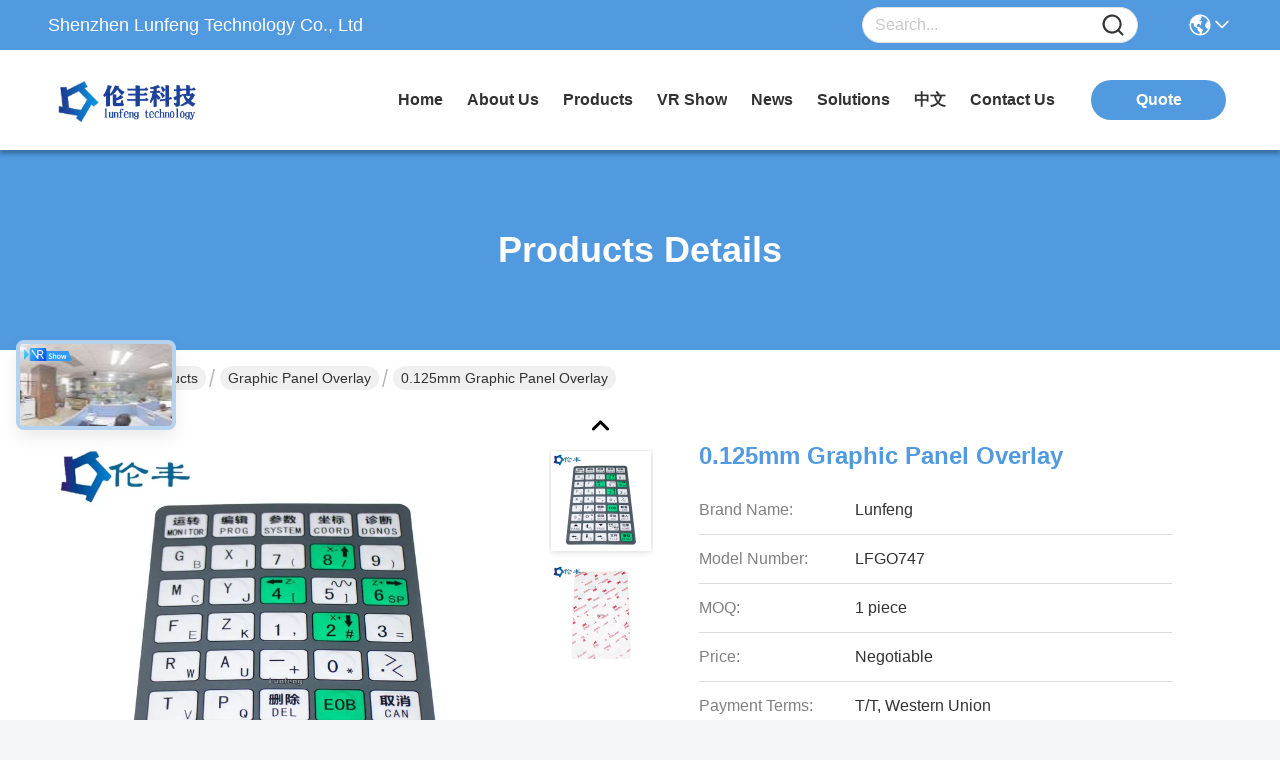

--- FILE ---
content_type: text/html
request_url: https://www.domemembraneswitch.com/sale-26547327-0-125mm-graphic-panel-overlay.html
body_size: 38571
content:

<!DOCTYPE html>
<html lang="en">
<head>
	<meta charset="utf-8">
	<meta http-equiv="X-UA-Compatible" content="IE=edge">
	<meta name="viewport" content="width=device-width, initial-scale=1.0">
    <title>0.125mm Graphic Panel Overlay</title>
        <meta name="keywords" content="Embossed Button Graphic Panel Overlay, 0.125mm Polyester Graphic Panel Overlay, Embossed Button Polyester Overlay, Graphic Panel Overlay" />
            <meta name="description" content="High quality 0.125mm Graphic Panel Overlay from China, China's leading product market Embossed Button Graphic Panel Overlay product, with strict quality control 0.125mm Polyester Graphic Panel Overlay factories, producing high quality Embossed Button Polyester Overlay Products." />
    				<link rel='preload'
					  href=/photo/domemembraneswitch/sitetpl/style/commonV2.css?ver=1766626534 as='style'><link type='text/css' rel='stylesheet'
					  href=/photo/domemembraneswitch/sitetpl/style/commonV2.css?ver=1766626534 media='all'><link rel="stylesheet" type="text/css" href="/js/guidefirstcommon.css" />
<style type="text/css">
/*<![CDATA[*/
.consent__cookie {position: fixed;top: 0;left: 0;width: 100%;height: 0%;z-index: 100000;}.consent__cookie_bg {position: fixed;top: 0;left: 0;width: 100%;height: 100%;background: #000;opacity: .6;display: none }.consent__cookie_rel {position: fixed;bottom:0;left: 0;width: 100%;background: #fff;display: -webkit-box;display: -ms-flexbox;display: flex;flex-wrap: wrap;padding: 24px 80px;-webkit-box-sizing: border-box;box-sizing: border-box;-webkit-box-pack: justify;-ms-flex-pack: justify;justify-content: space-between;-webkit-transition: all ease-in-out .3s;transition: all ease-in-out .3s }.consent__close {position: absolute;top: 20px;right: 20px;cursor: pointer }.consent__close svg {fill: #777 }.consent__close:hover svg {fill: #000 }.consent__cookie_box {flex: 1;word-break: break-word;}.consent__warm {color: #777;font-size: 16px;margin-bottom: 12px;line-height: 19px }.consent__title {color: #333;font-size: 20px;font-weight: 600;margin-bottom: 12px;line-height: 23px }.consent__itxt {color: #333;font-size: 14px;margin-bottom: 12px;display: -webkit-box;display: -ms-flexbox;display: flex;-webkit-box-align: center;-ms-flex-align: center;align-items: center }.consent__itxt i {display: -webkit-inline-box;display: -ms-inline-flexbox;display: inline-flex;width: 28px;height: 28px;border-radius: 50%;background: #e0f9e9;margin-right: 8px;-webkit-box-align: center;-ms-flex-align: center;align-items: center;-webkit-box-pack: center;-ms-flex-pack: center;justify-content: center }.consent__itxt svg {fill: #3ca860 }.consent__txt {color: #a6a6a6;font-size: 14px;margin-bottom: 8px;line-height: 17px }.consent__btns {display: -webkit-box;display: -ms-flexbox;display: flex;-webkit-box-orient: vertical;-webkit-box-direction: normal;-ms-flex-direction: column;flex-direction: column;-webkit-box-pack: center;-ms-flex-pack: center;justify-content: center;flex-shrink: 0;}.consent__btn {width: 280px;height: 40px;line-height: 40px;text-align: center;background: #3ca860;color: #fff;border-radius: 4px;margin: 8px 0;-webkit-box-sizing: border-box;box-sizing: border-box;cursor: pointer;font-size:14px}.consent__btn:hover {background: #00823b }.consent__btn.empty {color: #3ca860;border: 1px solid #3ca860;background: #fff }.consent__btn.empty:hover {background: #3ca860;color: #fff }.open .consent__cookie_bg {display: block }.open .consent__cookie_rel {bottom: 0 }@media (max-width: 760px) {.consent__btns {width: 100%;align-items: center;}.consent__cookie_rel {padding: 20px 24px }}.consent__cookie.open {display: block;}.consent__cookie {display: none;}
/*]]>*/
</style>
<style type="text/css">
/*<![CDATA[*/
@media only screen and (max-width:640px){.contact_now_dialog .content-wrap .desc{background-image:url(/images/cta_images/bg_s.png) !important}}.contact_now_dialog .content-wrap .content-wrap_header .cta-close{background-image:url(/images/cta_images/sprite.png) !important}.contact_now_dialog .content-wrap .desc{background-image:url(/images/cta_images/bg_l.png) !important}.contact_now_dialog .content-wrap .cta-btn i{background-image:url(/images/cta_images/sprite.png) !important}.contact_now_dialog .content-wrap .head-tip img{content:url(/images/cta_images/cta_contact_now.png) !important}.cusim{background-image:url(/images/imicon/im.svg) !important}.cuswa{background-image:url(/images/imicon/wa.png) !important}.cusall{background-image:url(/images/imicon/allchat.svg) !important}
/*]]>*/
</style>
<script type="text/javascript" src="/js/guidefirstcommon.js"></script>
<script type="text/javascript">
/*<![CDATA[*/
window.isvideotpl = 1;window.detailurl = '/quality-26547327-0-125mm-graphic-panel-overlay';
var colorUrl = '';var isShowGuide = 2;var showGuideColor = 0;var im_appid = 10003;var im_msg="Good day, what product are you looking for?";

var cta_cid = 52952;var use_defaulProductInfo = 1;var cta_pid = 26547327;var test_company = 0;var webim_domain = '';var company_type = 0;var cta_equipment = 'pc'; var setcookie = 'setwebimCookie(75131,26547327,0)'; var whatsapplink = "https://wa.me/8613662697476?text=Hi%2C+I%27m+interested+in+0.125mm+Graphic+Panel+Overlay."; function insertMeta(){var str = '<meta name="mobile-web-app-capable" content="yes" /><meta name="viewport" content="width=device-width, initial-scale=1.0" />';document.head.insertAdjacentHTML('beforeend',str);} var element = document.querySelector('a.footer_webim_a[href="/webim/webim_tab.html"]');if (element) {element.parentNode.removeChild(element);}

var colorUrl = '';
var aisearch = 0;
var selfUrl = '';
window.playerReportUrl='/vod/view_count/report';
var query_string = ["Products","Quality","1"];
var g_tp = '';
var customtplcolor = 99717;
var str_chat = 'chat';
				var str_call_now = 'call now';
var str_chat_now = 'chat now';
var str_contact1 = 'Get Best Price';var str_chat_lang='english';var str_contact2 = 'Get Price';var str_contact2 = 'Best Price';var str_contact = 'Contact';
window.predomainsub = "";
/*]]>*/
</script>
</head>
<body>
<img src="/logo.gif" style="display:none" alt="logo"/>
<a style="display: none!important;" title="Shenzhen Lunfeng Technology Co., Ltd" class="float-inquiry" href="/contactnow.html" onclick='setinquiryCookie("{\"showproduct\":1,\"pid\":\"26547327\",\"name\":\"0.125mm Graphic Panel Overlay\",\"source_url\":\"\\/quality-26547327-0-125mm-graphic-panel-overlay\",\"picurl\":\"\\/photo\\/pd94524356-0_125mm_graphic_panel_overlay.jpg\",\"propertyDetail\":[[\"Product\",\"Custom Silk Screen Printing Polyester Graphic Overlays With Embossed Button\"],[\"Name\",\"polyester Graphic Overlays\"],[\"Colors\",\"Pantone\\/ RAL color, gray, black, white, green\"],[\"Material surface\",\"glossy texture\"]],\"company_name\":null,\"picurl_c\":\"\\/photo\\/pc94524356-0_125mm_graphic_panel_overlay.jpg\",\"price\":\"Negotiable\",\"username\":\"Sales Manager\",\"viewTime\":\"Last Login : 6 hours 39 minutes ago\",\"subject\":\"Please send me FOB price on 0.125mm Graphic Panel Overlay\",\"countrycode\":\"CN\"}");'></a>
<script>
var originProductInfo = '';
var originProductInfo = {"showproduct":1,"pid":"26547327","name":"0.125mm Graphic Panel Overlay","source_url":"\/quality-26547327-0-125mm-graphic-panel-overlay","picurl":"\/photo\/pd94524356-0_125mm_graphic_panel_overlay.jpg","propertyDetail":[["Product","Custom Silk Screen Printing Polyester Graphic Overlays With Embossed Button"],["Name","polyester Graphic Overlays"],["Colors","Pantone\/ RAL color, gray, black, white, green"],["Material surface","glossy texture"]],"company_name":null,"picurl_c":"\/photo\/pc94524356-0_125mm_graphic_panel_overlay.jpg","price":"Negotiable","username":"Sales Manager","viewTime":"Last Login : 5 hours 39 minutes ago","subject":"What is your best price for 0.125mm Graphic Panel Overlay","countrycode":"CN"};
var save_url = "/contactsave.html";
var update_url = "/updateinquiry.html";
var productInfo = {};
var defaulProductInfo = {};
var myDate = new Date();
var curDate = myDate.getFullYear()+'-'+(parseInt(myDate.getMonth())+1)+'-'+myDate.getDate();
var message = '';
var default_pop = 1;
var leaveMessageDialog = document.getElementsByClassName('leave-message-dialog')[0]; // 获取弹层
var _$$ = function (dom) {
    return document.querySelectorAll(dom);
};
resInfo = originProductInfo;
resInfo['name'] = resInfo['name'] || '';
defaulProductInfo.pid = resInfo['pid'];
defaulProductInfo.productName = resInfo['name'] ?? '';
defaulProductInfo.productInfo = resInfo['propertyDetail'];
defaulProductInfo.productImg = resInfo['picurl_c'];
defaulProductInfo.subject = resInfo['subject'] ?? '';
defaulProductInfo.productImgAlt = resInfo['name'] ?? '';
var inquirypopup_tmp = 1;
var message = 'Dear,'+'\r\n'+"I am interested in"+' '+trim(resInfo['name'])+", could you send me more details such as type, size, MOQ, material, etc."+'\r\n'+"Thanks!"+'\r\n'+"Waiting for your reply.";
var message_1 = 'Dear,'+'\r\n'+"I am interested in"+' '+trim(resInfo['name'])+", could you send me more details such as type, size, MOQ, material, etc."+'\r\n'+"Thanks!"+'\r\n'+"Waiting for your reply.";
var message_2 = 'Hello,'+'\r\n'+"I am looking for"+' '+trim(resInfo['name'])+", please send me the price, specification and picture."+'\r\n'+"Your swift response will be highly appreciated."+'\r\n'+"Feel free to contact me for more information."+'\r\n'+"Thanks a lot.";
var message_3 = 'Hello,'+'\r\n'+trim(resInfo['name'])+' '+"meets my expectations."+'\r\n'+"Please give me the best price and some other product information."+'\r\n'+"Feel free to contact me via my mail."+'\r\n'+"Thanks a lot.";
var message_5 = 'Hi there,'+'\r\n'+"I am very interested in your"+' '+trim(resInfo['name'])+'.'+'\r\n'+"Please send me your product details."+'\r\n'+"Looking forward to your quick reply."+'\r\n'+"Feel free to contact me by mail."+'\r\n'+"Regards!";
var message_4 = 'Dear,'+'\r\n'+"What is the FOB price on your"+' '+trim(resInfo['name'])+'?'+'\r\n'+"Which is the nearest port name?"+'\r\n'+"Please reply me as soon as possible, it would be better to share further information."+'\r\n'+"Regards!";
var message_6 = 'Dear,'+'\r\n'+"Please provide us with information about your"+' '+trim(resInfo['name'])+", such as type, size, material, and of course the best price."+'\r\n'+"Looking forward to your quick reply."+'\r\n'+"Thank you!";
var message_7 = 'Dear,'+'\r\n'+"Can you supply"+' '+trim(resInfo['name'])+" for us?"+'\r\n'+"First we want a price list and some product details."+'\r\n'+"I hope to get reply asap and look forward to cooperation."+'\r\n'+"Thank you very much.";
var message_8 = 'hi,'+'\r\n'+"I am looking for"+' '+trim(resInfo['name'])+", please give me some more detailed product information."+'\r\n'+"I look forward to your reply."+'\r\n'+"Thank you!";
var message_9 = 'Hello,'+'\r\n'+"Your"+' '+trim(resInfo['name'])+" meets my requirements very well."+'\r\n'+"Please send me the price, specification, and similar model will be OK."+'\r\n'+"Feel free to chat with me."+'\r\n'+"Thanks!";
var message_10 = 'Dear,'+'\r\n'+"I want to know more about the details and quotation of"+' '+trim(resInfo['name'])+'.'+'\r\n'+"Feel free to contact me."+'\r\n'+"Regards!";

var r = getRandom(1,10);

defaulProductInfo.message = eval("message_"+r);
    defaulProductInfo.message = eval("message_"+r);
        var mytAjax = {

    post: function(url, data, fn) {
        var xhr = new XMLHttpRequest();
        xhr.open("POST", url, true);
        xhr.setRequestHeader("Content-Type", "application/x-www-form-urlencoded;charset=UTF-8");
        xhr.setRequestHeader("X-Requested-With", "XMLHttpRequest");
        xhr.setRequestHeader('Content-Type','text/plain;charset=UTF-8');
        xhr.onreadystatechange = function() {
            if(xhr.readyState == 4 && (xhr.status == 200 || xhr.status == 304)) {
                fn.call(this, xhr.responseText);
            }
        };
        xhr.send(data);
    },

    postform: function(url, data, fn) {
        var xhr = new XMLHttpRequest();
        xhr.open("POST", url, true);
        xhr.setRequestHeader("X-Requested-With", "XMLHttpRequest");
        xhr.onreadystatechange = function() {
            if(xhr.readyState == 4 && (xhr.status == 200 || xhr.status == 304)) {
                fn.call(this, xhr.responseText);
            }
        };
        xhr.send(data);
    }
};
/*window.onload = function(){
    leaveMessageDialog = document.getElementsByClassName('leave-message-dialog')[0];
    if (window.localStorage.recordDialogStatus=='undefined' || (window.localStorage.recordDialogStatus!='undefined' && window.localStorage.recordDialogStatus != curDate)) {
        setTimeout(function(){
            if(parseInt(inquirypopup_tmp%10) == 1){
                creatDialog(defaulProductInfo, 1);
            }
        }, 6000);
    }
};*/
function trim(str)
{
    str = str.replace(/(^\s*)/g,"");
    return str.replace(/(\s*$)/g,"");
};
function getRandom(m,n){
    var num = Math.floor(Math.random()*(m - n) + n);
    return num;
};
function strBtn(param) {

    var starattextarea = document.getElementById("textareamessage").value.length;
    var email = document.getElementById("startEmail").value;

    var default_tip = document.querySelectorAll(".watermark_container").length;
    if (20 < starattextarea && starattextarea < 3000) {
        if(default_tip>0){
            document.getElementById("textareamessage1").parentNode.parentNode.nextElementSibling.style.display = "none";
        }else{
            document.getElementById("textareamessage1").parentNode.nextElementSibling.style.display = "none";
        }

    } else {
        if(default_tip>0){
            document.getElementById("textareamessage1").parentNode.parentNode.nextElementSibling.style.display = "block";
        }else{
            document.getElementById("textareamessage1").parentNode.nextElementSibling.style.display = "block";
        }

        return;
    }

    // var re = /^([a-zA-Z0-9_-])+@([a-zA-Z0-9_-])+\.([a-zA-Z0-9_-])+/i;/*邮箱不区分大小写*/
    var re = /^[a-zA-Z0-9][\w-]*(\.?[\w-]+)*@[a-zA-Z0-9-]+(\.[a-zA-Z0-9]+)+$/i;
    if (!re.test(email)) {
        document.getElementById("startEmail").nextElementSibling.style.display = "block";
        return;
    } else {
        document.getElementById("startEmail").nextElementSibling.style.display = "none";
    }

    var subject = document.getElementById("pop_subject").value;
    var pid = document.getElementById("pop_pid").value;
    var message = document.getElementById("textareamessage").value;
    var sender_email = document.getElementById("startEmail").value;
    var tel = '';
    if (document.getElementById("tel0") != undefined && document.getElementById("tel0") != '')
        tel = document.getElementById("tel0").value;
    var form_serialize = '&tel='+tel;

    form_serialize = form_serialize.replace(/\+/g, "%2B");
    mytAjax.post(save_url,"pid="+pid+"&subject="+subject+"&email="+sender_email+"&message="+(message)+form_serialize,function(res){
        var mes = JSON.parse(res);
        if(mes.status == 200){
            var iid = mes.iid;
            document.getElementById("pop_iid").value = iid;
            document.getElementById("pop_uuid").value = mes.uuid;

            if(typeof gtag_report_conversion === "function"){
                gtag_report_conversion();//执行统计js代码
            }
            if(typeof fbq === "function"){
                fbq('track','Purchase');//执行统计js代码
            }
        }
    });
    for (var index = 0; index < document.querySelectorAll(".dialog-content-pql").length; index++) {
        document.querySelectorAll(".dialog-content-pql")[index].style.display = "none";
    };
    $('#idphonepql').val(tel);
    document.getElementById("dialog-content-pql-id").style.display = "block";
    ;
};
function twoBtnOk(param) {

    var selectgender = document.getElementById("Mr").innerHTML;
    var iid = document.getElementById("pop_iid").value;
    var sendername = document.getElementById("idnamepql").value;
    var senderphone = document.getElementById("idphonepql").value;
    var sendercname = document.getElementById("idcompanypql").value;
    var uuid = document.getElementById("pop_uuid").value;
    var gender = 2;
    if(selectgender == 'Mr.') gender = 0;
    if(selectgender == 'Mrs.') gender = 1;
    var pid = document.getElementById("pop_pid").value;
    var form_serialize = '';

        form_serialize = form_serialize.replace(/\+/g, "%2B");

    mytAjax.post(update_url,"iid="+iid+"&gender="+gender+"&uuid="+uuid+"&name="+(sendername)+"&tel="+(senderphone)+"&company="+(sendercname)+form_serialize,function(res){});

    for (var index = 0; index < document.querySelectorAll(".dialog-content-pql").length; index++) {
        document.querySelectorAll(".dialog-content-pql")[index].style.display = "none";
    };
    document.getElementById("dialog-content-pql-ok").style.display = "block";

};
function toCheckMust(name) {
    $('#'+name+'error').hide();
}
function handClidk(param) {
    var starattextarea = document.getElementById("textareamessage1").value.length;
    var email = document.getElementById("startEmail1").value;
    var default_tip = document.querySelectorAll(".watermark_container").length;
    if (20 < starattextarea && starattextarea < 3000) {
        if(default_tip>0){
            document.getElementById("textareamessage1").parentNode.parentNode.nextElementSibling.style.display = "none";
        }else{
            document.getElementById("textareamessage1").parentNode.nextElementSibling.style.display = "none";
        }

    } else {
        if(default_tip>0){
            document.getElementById("textareamessage1").parentNode.parentNode.nextElementSibling.style.display = "block";
        }else{
            document.getElementById("textareamessage1").parentNode.nextElementSibling.style.display = "block";
        }

        return;
    }

    // var re = /^([a-zA-Z0-9_-])+@([a-zA-Z0-9_-])+\.([a-zA-Z0-9_-])+/i;
    var re = /^[a-zA-Z0-9][\w-]*(\.?[\w-]+)*@[a-zA-Z0-9-]+(\.[a-zA-Z0-9]+)+$/i;
    if (!re.test(email)) {
        document.getElementById("startEmail1").nextElementSibling.style.display = "block";
        return;
    } else {
        document.getElementById("startEmail1").nextElementSibling.style.display = "none";
    }

    var subject = document.getElementById("pop_subject").value;
    var pid = document.getElementById("pop_pid").value;
    var message = document.getElementById("textareamessage1").value;
    var sender_email = document.getElementById("startEmail1").value;
    var form_serialize = tel = '';
    if (document.getElementById("tel1") != undefined && document.getElementById("tel1") != '')
        tel = document.getElementById("tel1").value;
        mytAjax.post(save_url,"email="+sender_email+"&tel="+tel+"&pid="+pid+"&message="+message+"&subject="+subject+form_serialize,function(res){

        var mes = JSON.parse(res);
        if(mes.status == 200){
            var iid = mes.iid;
            document.getElementById("pop_iid").value = iid;
            document.getElementById("pop_uuid").value = mes.uuid;
            if(typeof gtag_report_conversion === "function"){
                gtag_report_conversion();//执行统计js代码
            }
        }

    });
    for (var index = 0; index < document.querySelectorAll(".dialog-content-pql").length; index++) {
        document.querySelectorAll(".dialog-content-pql")[index].style.display = "none";
    };
    $('#idphonepql').val(tel);
    document.getElementById("dialog-content-pql-id").style.display = "block";

};
window.addEventListener('load', function () {
    $('.checkbox-wrap label').each(function(){
        if($(this).find('input').prop('checked')){
            $(this).addClass('on')
        }else {
            $(this).removeClass('on')
        }
    })
    $(document).on('click', '.checkbox-wrap label' , function(ev){
        if (ev.target.tagName.toUpperCase() != 'INPUT') {
            $(this).toggleClass('on')
        }
    })
})

function hand_video(pdata) {
    data = JSON.parse(pdata);
    productInfo.productName = data.productName;
    productInfo.productInfo = data.productInfo;
    productInfo.productImg = data.productImg;
    productInfo.subject = data.subject;

    var message = 'Dear,'+'\r\n'+"I am interested in"+' '+trim(data.productName)+", could you send me more details such as type, size, quantity, material, etc."+'\r\n'+"Thanks!"+'\r\n'+"Waiting for your reply.";

    var message = 'Dear,'+'\r\n'+"I am interested in"+' '+trim(data.productName)+", could you send me more details such as type, size, MOQ, material, etc."+'\r\n'+"Thanks!"+'\r\n'+"Waiting for your reply.";
    var message_1 = 'Dear,'+'\r\n'+"I am interested in"+' '+trim(data.productName)+", could you send me more details such as type, size, MOQ, material, etc."+'\r\n'+"Thanks!"+'\r\n'+"Waiting for your reply.";
    var message_2 = 'Hello,'+'\r\n'+"I am looking for"+' '+trim(data.productName)+", please send me the price, specification and picture."+'\r\n'+"Your swift response will be highly appreciated."+'\r\n'+"Feel free to contact me for more information."+'\r\n'+"Thanks a lot.";
    var message_3 = 'Hello,'+'\r\n'+trim(data.productName)+' '+"meets my expectations."+'\r\n'+"Please give me the best price and some other product information."+'\r\n'+"Feel free to contact me via my mail."+'\r\n'+"Thanks a lot.";

    var message_4 = 'Dear,'+'\r\n'+"What is the FOB price on your"+' '+trim(data.productName)+'?'+'\r\n'+"Which is the nearest port name?"+'\r\n'+"Please reply me as soon as possible, it would be better to share further information."+'\r\n'+"Regards!";
    var message_5 = 'Hi there,'+'\r\n'+"I am very interested in your"+' '+trim(data.productName)+'.'+'\r\n'+"Please send me your product details."+'\r\n'+"Looking forward to your quick reply."+'\r\n'+"Feel free to contact me by mail."+'\r\n'+"Regards!";

    var message_6 = 'Dear,'+'\r\n'+"Please provide us with information about your"+' '+trim(data.productName)+", such as type, size, material, and of course the best price."+'\r\n'+"Looking forward to your quick reply."+'\r\n'+"Thank you!";
    var message_7 = 'Dear,'+'\r\n'+"Can you supply"+' '+trim(data.productName)+" for us?"+'\r\n'+"First we want a price list and some product details."+'\r\n'+"I hope to get reply asap and look forward to cooperation."+'\r\n'+"Thank you very much.";
    var message_8 = 'hi,'+'\r\n'+"I am looking for"+' '+trim(data.productName)+", please give me some more detailed product information."+'\r\n'+"I look forward to your reply."+'\r\n'+"Thank you!";
    var message_9 = 'Hello,'+'\r\n'+"Your"+' '+trim(data.productName)+" meets my requirements very well."+'\r\n'+"Please send me the price, specification, and similar model will be OK."+'\r\n'+"Feel free to chat with me."+'\r\n'+"Thanks!";
    var message_10 = 'Dear,'+'\r\n'+"I want to know more about the details and quotation of"+' '+trim(data.productName)+'.'+'\r\n'+"Feel free to contact me."+'\r\n'+"Regards!";

    var r = getRandom(1,10);

    productInfo.message = eval("message_"+r);
            if(parseInt(inquirypopup_tmp/10) == 1){
        productInfo.message = "";
    }
    productInfo.pid = data.pid;
    creatDialog(productInfo, 2);
};

function handDialog(pdata) {
    data = JSON.parse(pdata);
    productInfo.productName = data.productName;
    productInfo.productInfo = data.productInfo;
    productInfo.productImg = data.productImg;
    productInfo.subject = data.subject;

    var message = 'Dear,'+'\r\n'+"I am interested in"+' '+trim(data.productName)+", could you send me more details such as type, size, quantity, material, etc."+'\r\n'+"Thanks!"+'\r\n'+"Waiting for your reply.";

    var message = 'Dear,'+'\r\n'+"I am interested in"+' '+trim(data.productName)+", could you send me more details such as type, size, MOQ, material, etc."+'\r\n'+"Thanks!"+'\r\n'+"Waiting for your reply.";
    var message_1 = 'Dear,'+'\r\n'+"I am interested in"+' '+trim(data.productName)+", could you send me more details such as type, size, MOQ, material, etc."+'\r\n'+"Thanks!"+'\r\n'+"Waiting for your reply.";
    var message_2 = 'Hello,'+'\r\n'+"I am looking for"+' '+trim(data.productName)+", please send me the price, specification and picture."+'\r\n'+"Your swift response will be highly appreciated."+'\r\n'+"Feel free to contact me for more information."+'\r\n'+"Thanks a lot.";
    var message_3 = 'Hello,'+'\r\n'+trim(data.productName)+' '+"meets my expectations."+'\r\n'+"Please give me the best price and some other product information."+'\r\n'+"Feel free to contact me via my mail."+'\r\n'+"Thanks a lot.";

    var message_4 = 'Dear,'+'\r\n'+"What is the FOB price on your"+' '+trim(data.productName)+'?'+'\r\n'+"Which is the nearest port name?"+'\r\n'+"Please reply me as soon as possible, it would be better to share further information."+'\r\n'+"Regards!";
    var message_5 = 'Hi there,'+'\r\n'+"I am very interested in your"+' '+trim(data.productName)+'.'+'\r\n'+"Please send me your product details."+'\r\n'+"Looking forward to your quick reply."+'\r\n'+"Feel free to contact me by mail."+'\r\n'+"Regards!";
        var message_6 = 'Dear,'+'\r\n'+"Please provide us with information about your"+' '+trim(data.productName)+", such as type, size, material, and of course the best price."+'\r\n'+"Looking forward to your quick reply."+'\r\n'+"Thank you!";
    var message_7 = 'Dear,'+'\r\n'+"Can you supply"+' '+trim(data.productName)+" for us?"+'\r\n'+"First we want a price list and some product details."+'\r\n'+"I hope to get reply asap and look forward to cooperation."+'\r\n'+"Thank you very much.";
    var message_8 = 'hi,'+'\r\n'+"I am looking for"+' '+trim(data.productName)+", please give me some more detailed product information."+'\r\n'+"I look forward to your reply."+'\r\n'+"Thank you!";
    var message_9 = 'Hello,'+'\r\n'+"Your"+' '+trim(data.productName)+" meets my requirements very well."+'\r\n'+"Please send me the price, specification, and similar model will be OK."+'\r\n'+"Feel free to chat with me."+'\r\n'+"Thanks!";
    var message_10 = 'Dear,'+'\r\n'+"I want to know more about the details and quotation of"+' '+trim(data.productName)+'.'+'\r\n'+"Feel free to contact me."+'\r\n'+"Regards!";

    var r = getRandom(1,10);
    productInfo.message = eval("message_"+r);
            if(parseInt(inquirypopup_tmp/10) == 1){
        productInfo.message = "";
    }
    productInfo.pid = data.pid;
    creatDialog(productInfo, 2);
};

function closepql(param) {

    leaveMessageDialog.style.display = 'none';
};

function closepql2(param) {

    for (var index = 0; index < document.querySelectorAll(".dialog-content-pql").length; index++) {
        document.querySelectorAll(".dialog-content-pql")[index].style.display = "none";
    };
    document.getElementById("dialog-content-pql-ok").style.display = "block";
};

function decodeHtmlEntities(str) {
    var tempElement = document.createElement('div');
    tempElement.innerHTML = str;
    return tempElement.textContent || tempElement.innerText || '';
}

function initProduct(productInfo,type){

    productInfo.productName = decodeHtmlEntities(productInfo.productName);
    productInfo.message = decodeHtmlEntities(productInfo.message);

    leaveMessageDialog = document.getElementsByClassName('leave-message-dialog')[0];
    leaveMessageDialog.style.display = "block";
    if(type == 3){
        var popinquiryemail = document.getElementById("popinquiryemail").value;
        _$$("#startEmail1")[0].value = popinquiryemail;
    }else{
        _$$("#startEmail1")[0].value = "";
    }
    _$$("#startEmail")[0].value = "";
    _$$("#idnamepql")[0].value = "";
    _$$("#idphonepql")[0].value = "";
    _$$("#idcompanypql")[0].value = "";

    _$$("#pop_pid")[0].value = productInfo.pid;
    _$$("#pop_subject")[0].value = productInfo.subject;
    
    if(parseInt(inquirypopup_tmp/10) == 1){
        productInfo.message = "";
    }

    _$$("#textareamessage1")[0].value = productInfo.message;
    _$$("#textareamessage")[0].value = productInfo.message;

    _$$("#dialog-content-pql-id .titlep")[0].innerHTML = productInfo.productName;
    _$$("#dialog-content-pql-id img")[0].setAttribute("src", productInfo.productImg);
    _$$("#dialog-content-pql-id img")[0].setAttribute("alt", productInfo.productImgAlt);

    _$$("#dialog-content-pql-id-hand img")[0].setAttribute("src", productInfo.productImg);
    _$$("#dialog-content-pql-id-hand img")[0].setAttribute("alt", productInfo.productImgAlt);
    _$$("#dialog-content-pql-id-hand .titlep")[0].innerHTML = productInfo.productName;

    if (productInfo.productInfo.length > 0) {
        var ul2, ul;
        ul = document.createElement("ul");
        for (var index = 0; index < productInfo.productInfo.length; index++) {
            var el = productInfo.productInfo[index];
            var li = document.createElement("li");
            var span1 = document.createElement("span");
            span1.innerHTML = el[0] + ":";
            var span2 = document.createElement("span");
            span2.innerHTML = el[1];
            li.appendChild(span1);
            li.appendChild(span2);
            ul.appendChild(li);

        }
        ul2 = ul.cloneNode(true);
        if (type === 1) {
            _$$("#dialog-content-pql-id .left")[0].replaceChild(ul, _$$("#dialog-content-pql-id .left ul")[0]);
        } else {
            _$$("#dialog-content-pql-id-hand .left")[0].replaceChild(ul2, _$$("#dialog-content-pql-id-hand .left ul")[0]);
            _$$("#dialog-content-pql-id .left")[0].replaceChild(ul, _$$("#dialog-content-pql-id .left ul")[0]);
        }
    };
    for (var index = 0; index < _$$("#dialog-content-pql-id .right ul li").length; index++) {
        _$$("#dialog-content-pql-id .right ul li")[index].addEventListener("click", function (params) {
            _$$("#dialog-content-pql-id .right #Mr")[0].innerHTML = this.innerHTML
        }, false)

    };

};
function closeInquiryCreateDialog() {
    document.getElementById("xuanpan_dialog_box_pql").style.display = "none";
};
function showInquiryCreateDialog() {
    document.getElementById("xuanpan_dialog_box_pql").style.display = "block";
};
function submitPopInquiry(){
    var message = document.getElementById("inquiry_message").value;
    var email = document.getElementById("inquiry_email").value;
    var subject = defaulProductInfo.subject;
    var pid = defaulProductInfo.pid;
    if (email === undefined) {
        showInquiryCreateDialog();
        document.getElementById("inquiry_email").style.border = "1px solid red";
        return false;
    };
    if (message === undefined) {
        showInquiryCreateDialog();
        document.getElementById("inquiry_message").style.border = "1px solid red";
        return false;
    };
    if (email.search(/^\w+((-\w+)|(\.\w+))*\@[A-Za-z0-9]+((\.|-)[A-Za-z0-9]+)*\.[A-Za-z0-9]+$/) == -1) {
        document.getElementById("inquiry_email").style.border= "1px solid red";
        showInquiryCreateDialog();
        return false;
    } else {
        document.getElementById("inquiry_email").style.border= "";
    };
    if (message.length < 20 || message.length >3000) {
        showInquiryCreateDialog();
        document.getElementById("inquiry_message").style.border = "1px solid red";
        return false;
    } else {
        document.getElementById("inquiry_message").style.border = "";
    };
    var tel = '';
    if (document.getElementById("tel") != undefined && document.getElementById("tel") != '')
        tel = document.getElementById("tel").value;

    mytAjax.post(save_url,"pid="+pid+"&subject="+subject+"&email="+email+"&message="+(message)+'&tel='+tel,function(res){
        var mes = JSON.parse(res);
        if(mes.status == 200){
            var iid = mes.iid;
            document.getElementById("pop_iid").value = iid;
            document.getElementById("pop_uuid").value = mes.uuid;

        }
    });
    initProduct(defaulProductInfo);
    for (var index = 0; index < document.querySelectorAll(".dialog-content-pql").length; index++) {
        document.querySelectorAll(".dialog-content-pql")[index].style.display = "none";
    };
    $('#idphonepql').val(tel);
    document.getElementById("dialog-content-pql-id").style.display = "block";

};

//带附件上传
function submitPopInquiryfile(email_id,message_id,check_sort,name_id,phone_id,company_id,attachments){

    if(typeof(check_sort) == 'undefined'){
        check_sort = 0;
    }
    var message = document.getElementById(message_id).value;
    var email = document.getElementById(email_id).value;
    var attachments = document.getElementById(attachments).value;
    if(typeof(name_id) !== 'undefined' && name_id != ""){
        var name  = document.getElementById(name_id).value;
    }
    if(typeof(phone_id) !== 'undefined' && phone_id != ""){
        var phone = document.getElementById(phone_id).value;
    }
    if(typeof(company_id) !== 'undefined' && company_id != ""){
        var company = document.getElementById(company_id).value;
    }
    var subject = defaulProductInfo.subject;
    var pid = defaulProductInfo.pid;

    if(check_sort == 0){
        if (email === undefined) {
            showInquiryCreateDialog();
            document.getElementById(email_id).style.border = "1px solid red";
            return false;
        };
        if (message === undefined) {
            showInquiryCreateDialog();
            document.getElementById(message_id).style.border = "1px solid red";
            return false;
        };

        if (email.search(/^\w+((-\w+)|(\.\w+))*\@[A-Za-z0-9]+((\.|-)[A-Za-z0-9]+)*\.[A-Za-z0-9]+$/) == -1) {
            document.getElementById(email_id).style.border= "1px solid red";
            showInquiryCreateDialog();
            return false;
        } else {
            document.getElementById(email_id).style.border= "";
        };
        if (message.length < 20 || message.length >3000) {
            showInquiryCreateDialog();
            document.getElementById(message_id).style.border = "1px solid red";
            return false;
        } else {
            document.getElementById(message_id).style.border = "";
        };
    }else{

        if (message === undefined) {
            showInquiryCreateDialog();
            document.getElementById(message_id).style.border = "1px solid red";
            return false;
        };

        if (email === undefined) {
            showInquiryCreateDialog();
            document.getElementById(email_id).style.border = "1px solid red";
            return false;
        };

        if (message.length < 20 || message.length >3000) {
            showInquiryCreateDialog();
            document.getElementById(message_id).style.border = "1px solid red";
            return false;
        } else {
            document.getElementById(message_id).style.border = "";
        };

        if (email.search(/^\w+((-\w+)|(\.\w+))*\@[A-Za-z0-9]+((\.|-)[A-Za-z0-9]+)*\.[A-Za-z0-9]+$/) == -1) {
            document.getElementById(email_id).style.border= "1px solid red";
            showInquiryCreateDialog();
            return false;
        } else {
            document.getElementById(email_id).style.border= "";
        };

    };

    mytAjax.post(save_url,"pid="+pid+"&subject="+subject+"&email="+email+"&message="+message+"&company="+company+"&attachments="+attachments,function(res){
        var mes = JSON.parse(res);
        if(mes.status == 200){
            var iid = mes.iid;
            document.getElementById("pop_iid").value = iid;
            document.getElementById("pop_uuid").value = mes.uuid;

            if(typeof gtag_report_conversion === "function"){
                gtag_report_conversion();//执行统计js代码
            }
            if(typeof fbq === "function"){
                fbq('track','Purchase');//执行统计js代码
            }
        }
    });
    initProduct(defaulProductInfo);

    if(name !== undefined && name != ""){
        _$$("#idnamepql")[0].value = name;
    }

    if(phone !== undefined && phone != ""){
        _$$("#idphonepql")[0].value = phone;
    }

    if(company !== undefined && company != ""){
        _$$("#idcompanypql")[0].value = company;
    }

    for (var index = 0; index < document.querySelectorAll(".dialog-content-pql").length; index++) {
        document.querySelectorAll(".dialog-content-pql")[index].style.display = "none";
    };
    document.getElementById("dialog-content-pql-id").style.display = "block";

};
function submitPopInquiryByParam(email_id,message_id,check_sort,name_id,phone_id,company_id){

    if(typeof(check_sort) == 'undefined'){
        check_sort = 0;
    }

    var senderphone = '';
    var message = document.getElementById(message_id).value;
    var email = document.getElementById(email_id).value;
    if(typeof(name_id) !== 'undefined' && name_id != ""){
        var name  = document.getElementById(name_id).value;
    }
    if(typeof(phone_id) !== 'undefined' && phone_id != ""){
        var phone = document.getElementById(phone_id).value;
        senderphone = phone;
    }
    if(typeof(company_id) !== 'undefined' && company_id != ""){
        var company = document.getElementById(company_id).value;
    }
    var subject = defaulProductInfo.subject;
    var pid = defaulProductInfo.pid;

    if(check_sort == 0){
        if (email === undefined) {
            showInquiryCreateDialog();
            document.getElementById(email_id).style.border = "1px solid red";
            return false;
        };
        if (message === undefined) {
            showInquiryCreateDialog();
            document.getElementById(message_id).style.border = "1px solid red";
            return false;
        };

        if (email.search(/^\w+((-\w+)|(\.\w+))*\@[A-Za-z0-9]+((\.|-)[A-Za-z0-9]+)*\.[A-Za-z0-9]+$/) == -1) {
            document.getElementById(email_id).style.border= "1px solid red";
            showInquiryCreateDialog();
            return false;
        } else {
            document.getElementById(email_id).style.border= "";
        };
        if (message.length < 20 || message.length >3000) {
            showInquiryCreateDialog();
            document.getElementById(message_id).style.border = "1px solid red";
            return false;
        } else {
            document.getElementById(message_id).style.border = "";
        };
    }else{

        if (message === undefined) {
            showInquiryCreateDialog();
            document.getElementById(message_id).style.border = "1px solid red";
            return false;
        };

        if (email === undefined) {
            showInquiryCreateDialog();
            document.getElementById(email_id).style.border = "1px solid red";
            return false;
        };

        if (message.length < 20 || message.length >3000) {
            showInquiryCreateDialog();
            document.getElementById(message_id).style.border = "1px solid red";
            return false;
        } else {
            document.getElementById(message_id).style.border = "";
        };

        if (email.search(/^\w+((-\w+)|(\.\w+))*\@[A-Za-z0-9]+((\.|-)[A-Za-z0-9]+)*\.[A-Za-z0-9]+$/) == -1) {
            document.getElementById(email_id).style.border= "1px solid red";
            showInquiryCreateDialog();
            return false;
        } else {
            document.getElementById(email_id).style.border= "";
        };

    };

    var productsku = "";
    if($("#product_sku").length > 0){
        productsku = $("#product_sku").html();
    }

    mytAjax.post(save_url,"tel="+senderphone+"&pid="+pid+"&subject="+subject+"&email="+email+"&message="+message+"&messagesku="+encodeURI(productsku),function(res){
        var mes = JSON.parse(res);
        if(mes.status == 200){
            var iid = mes.iid;
            document.getElementById("pop_iid").value = iid;
            document.getElementById("pop_uuid").value = mes.uuid;

            if(typeof gtag_report_conversion === "function"){
                gtag_report_conversion();//执行统计js代码
            }
            if(typeof fbq === "function"){
                fbq('track','Purchase');//执行统计js代码
            }
        }
    });
    initProduct(defaulProductInfo);

    if(name !== undefined && name != ""){
        _$$("#idnamepql")[0].value = name;
    }

    if(phone !== undefined && phone != ""){
        _$$("#idphonepql")[0].value = phone;
    }

    if(company !== undefined && company != ""){
        _$$("#idcompanypql")[0].value = company;
    }

    for (var index = 0; index < document.querySelectorAll(".dialog-content-pql").length; index++) {
        document.querySelectorAll(".dialog-content-pql")[index].style.display = "none";

    };
    document.getElementById("dialog-content-pql-id").style.display = "block";

};

function creat_videoDialog(productInfo, type) {

    if(type == 1){
        if(default_pop != 1){
            return false;
        }
        window.localStorage.recordDialogStatus = curDate;
    }else{
        default_pop = 0;
    }
    initProduct(productInfo, type);
    if (type === 1) {
        // 自动弹出
        for (var index = 0; index < document.querySelectorAll(".dialog-content-pql").length; index++) {

            document.querySelectorAll(".dialog-content-pql")[index].style.display = "none";
        };
        document.getElementById("dialog-content-pql").style.display = "block";
    } else {
        // 手动弹出
        for (var index = 0; index < document.querySelectorAll(".dialog-content-pql").length; index++) {
            document.querySelectorAll(".dialog-content-pql")[index].style.display = "none";
        };
        document.getElementById("dialog-content-pql-id-hand").style.display = "block";
    }
}

function creatDialog(productInfo, type) {

    if(type == 1){
        if(default_pop != 1){
            return false;
        }
        window.localStorage.recordDialogStatus = curDate;
    }else{
        default_pop = 0;
    }
    initProduct(productInfo, type);
    if (type === 1) {
        // 自动弹出
        for (var index = 0; index < document.querySelectorAll(".dialog-content-pql").length; index++) {

            document.querySelectorAll(".dialog-content-pql")[index].style.display = "none";
        };
        document.getElementById("dialog-content-pql").style.display = "block";
    } else {
        // 手动弹出
        for (var index = 0; index < document.querySelectorAll(".dialog-content-pql").length; index++) {
            document.querySelectorAll(".dialog-content-pql")[index].style.display = "none";
        };
        document.getElementById("dialog-content-pql-id-hand").style.display = "block";
    }
}

//带邮箱信息打开询盘框 emailtype=1表示带入邮箱
function openDialog(emailtype){
    var type = 2;//不带入邮箱，手动弹出
    if(emailtype == 1){
        var popinquiryemail = document.getElementById("popinquiryemail").value;
        // var re = /^([a-zA-Z0-9_-])+@([a-zA-Z0-9_-])+\.([a-zA-Z0-9_-])+/i;
        var re = /^[a-zA-Z0-9][\w-]*(\.?[\w-]+)*@[a-zA-Z0-9-]+(\.[a-zA-Z0-9]+)+$/i;
        if (!re.test(popinquiryemail)) {
            //前端提示样式;
            showInquiryCreateDialog();
            document.getElementById("popinquiryemail").style.border = "1px solid red";
            return false;
        } else {
            //前端提示样式;
        }
        var type = 3;
    }
    creatDialog(defaulProductInfo,type);
}

//上传附件
function inquiryUploadFile(){
    var fileObj = document.querySelector("#fileId").files[0];
    //构建表单数据
    var formData = new FormData();
    var filesize = fileObj.size;
    if(filesize > 10485760 || filesize == 0) {
        document.getElementById("filetips").style.display = "block";
        return false;
    }else {
        document.getElementById("filetips").style.display = "none";
    }
    formData.append('popinquiryfile', fileObj);
    document.getElementById("quotefileform").reset();
    var save_url = "/inquiryuploadfile.html";
    mytAjax.postform(save_url,formData,function(res){
        var mes = JSON.parse(res);
        if(mes.status == 200){
            document.getElementById("uploader-file-info").innerHTML = document.getElementById("uploader-file-info").innerHTML + "<span class=op>"+mes.attfile.name+"<a class=delatt id=att"+mes.attfile.id+" onclick=delatt("+mes.attfile.id+");>Delete</a></span>";
            var nowattachs = document.getElementById("attachments").value;
            if( nowattachs !== ""){
                var attachs = JSON.parse(nowattachs);
                attachs[mes.attfile.id] = mes.attfile;
            }else{
                var attachs = {};
                attachs[mes.attfile.id] = mes.attfile;
            }
            document.getElementById("attachments").value = JSON.stringify(attachs);
        }
    });
}
//附件删除
function delatt(attid)
{
    var nowattachs = document.getElementById("attachments").value;
    if( nowattachs !== ""){
        var attachs = JSON.parse(nowattachs);
        if(attachs[attid] == ""){
            return false;
        }
        var formData = new FormData();
        var delfile = attachs[attid]['filename'];
        var save_url = "/inquirydelfile.html";
        if(delfile != "") {
            formData.append('delfile', delfile);
            mytAjax.postform(save_url, formData, function (res) {
                if(res !== "") {
                    var mes = JSON.parse(res);
                    if (mes.status == 200) {
                        delete attachs[attid];
                        document.getElementById("attachments").value = JSON.stringify(attachs);
                        var s = document.getElementById("att"+attid);
                        s.parentNode.remove();
                    }
                }
            });
        }
    }else{
        return false;
    }
}

</script>
<div class="leave-message-dialog" style="display: none">
<style>
    .leave-message-dialog .close:before, .leave-message-dialog .close:after{
        content:initial;
    }
</style>
<div class="dialog-content-pql" id="dialog-content-pql" style="display: none">
    <span class="close" onclick="closepql()"><img src="/images/close.png" alt="close"></span>
    <div class="title">
        <p class="firstp-pql">Leave a Message</p>
        <p class="lastp-pql">We will call you back soon!</p>
    </div>
    <div class="form">
        <div class="textarea">
            <textarea style='font-family: robot;'  name="" id="textareamessage" cols="30" rows="10" style="margin-bottom:14px;width:100%"
                placeholder="Please enter your inquiry details."></textarea>
        </div>
        <p class="error-pql"> <span class="icon-pql"><img src="/images/error.png" alt="Shenzhen Lunfeng Technology Co., Ltd"></span> Your message must be between 20-3,000 characters!</p>
        <input id="startEmail" type="text" placeholder="Enter your E-mail" onkeydown="if(event.keyCode === 13){ strBtn();}">
        <p class="error-pql"><span class="icon-pql"><img src="/images/error.png" alt="Shenzhen Lunfeng Technology Co., Ltd"></span> Please check your E-mail! </p>
                <div class="operations">
            <div class='btn' id="submitStart" type="submit" onclick="strBtn()">SUBMIT</div>
        </div>
            </div>
</div>
<div class="dialog-content-pql dialog-content-pql-id" id="dialog-content-pql-id" style="display:none">
        <span class="close" onclick="closepql2()"><svg t="1648434466530" class="icon" viewBox="0 0 1024 1024" version="1.1" xmlns="http://www.w3.org/2000/svg" p-id="2198" width="16" height="16"><path d="M576 512l277.333333 277.333333-64 64-277.333333-277.333333L234.666667 853.333333 170.666667 789.333333l277.333333-277.333333L170.666667 234.666667 234.666667 170.666667l277.333333 277.333333L789.333333 170.666667 853.333333 234.666667 576 512z" fill="#444444" p-id="2199"></path></svg></span>
    <div class="left">
        <div class="img"><img></div>
        <p class="titlep"></p>
        <ul> </ul>
    </div>
    <div class="right">
                <p class="title">More information facilitates better communication.</p>
                <div style="position: relative;">
            <div class="mr"> <span id="Mr">Mr.</span>
                <ul>
                    <li>Mr.</li>
                    <li>Mrs.</li>
                </ul>
            </div>
            <input style="text-indent: 80px;" type="text" id="idnamepql" placeholder="Input your name">
        </div>
        <input type="text"  id="idphonepql"  placeholder="Phone Number">
        <input type="text" id="idcompanypql"  placeholder="Company" onkeydown="if(event.keyCode === 13){ twoBtnOk();}">
                <div class="btn form_new" id="twoBtnOk" onclick="twoBtnOk()">OK</div>
    </div>
</div>

<div class="dialog-content-pql dialog-content-pql-ok" id="dialog-content-pql-ok" style="display:none">
        <span class="close" onclick="closepql()"><svg t="1648434466530" class="icon" viewBox="0 0 1024 1024" version="1.1" xmlns="http://www.w3.org/2000/svg" p-id="2198" width="16" height="16"><path d="M576 512l277.333333 277.333333-64 64-277.333333-277.333333L234.666667 853.333333 170.666667 789.333333l277.333333-277.333333L170.666667 234.666667 234.666667 170.666667l277.333333 277.333333L789.333333 170.666667 853.333333 234.666667 576 512z" fill="#444444" p-id="2199"></path></svg></span>
    <div class="duihaook"></div>
        <p class="title">Submitted successfully!</p>
        <p class="p1" style="text-align: center; font-size: 18px; margin-top: 14px;">We will call you back soon!</p>
    <div class="btn" onclick="closepql()" id="endOk" style="margin: 0 auto;margin-top: 50px;">OK</div>
</div>
<div class="dialog-content-pql dialog-content-pql-id dialog-content-pql-id-hand" id="dialog-content-pql-id-hand"
    style="display:none">
     <input type="hidden" name="pop_pid" id="pop_pid" value="0">
     <input type="hidden" name="pop_subject" id="pop_subject" value="">
     <input type="hidden" name="pop_iid" id="pop_iid" value="0">
     <input type="hidden" name="pop_uuid" id="pop_uuid" value="0">
        <span class="close" onclick="closepql()"><svg t="1648434466530" class="icon" viewBox="0 0 1024 1024" version="1.1" xmlns="http://www.w3.org/2000/svg" p-id="2198" width="16" height="16"><path d="M576 512l277.333333 277.333333-64 64-277.333333-277.333333L234.666667 853.333333 170.666667 789.333333l277.333333-277.333333L170.666667 234.666667 234.666667 170.666667l277.333333 277.333333L789.333333 170.666667 853.333333 234.666667 576 512z" fill="#444444" p-id="2199"></path></svg></span>
    <div class="left">
        <div class="img"><img></div>
        <p class="titlep"></p>
        <ul> </ul>
    </div>
    <div class="right" style="float:right">
                <div class="title">
            <p class="firstp-pql">Leave a Message</p>
            <p class="lastp-pql">We will call you back soon!</p>
        </div>
                <div class="form">
            <div class="textarea">
                <textarea style='font-family: robot;' name="message" id="textareamessage1" cols="30" rows="10"
                    placeholder="Please enter your inquiry details."></textarea>
            </div>
            <p class="error-pql"> <span class="icon-pql"><img src="/images/error.png" alt="Shenzhen Lunfeng Technology Co., Ltd"></span> Your message must be between 20-3,000 characters!</p>

                            <input style="display:none" id="tel1" name="tel" type="text" oninput="value=value.replace(/[^0-9_+-]/g,'');" placeholder="Phone Number">
                        <input id='startEmail1' name='email' data-type='1' type='text'
                   placeholder="Enter your E-mail"
                   onkeydown='if(event.keyCode === 13){ handClidk();}'>
            <p class='error-pql'><span class='icon-pql'>
                    <img src="/images/error.png" alt="Shenzhen Lunfeng Technology Co., Ltd"></span> Please check your E-mail!            </p>

            <div class="operations">
                <div class='btn' id="submitStart1" type="submit" onclick="handClidk()">SUBMIT</div>
            </div>
        </div>
    </div>
</div>
</div>
<div id="xuanpan_dialog_box_pql" class="xuanpan_dialog_box_pql"
    style="display:none;background:rgba(0,0,0,.6);width:100%;height:100%;position: fixed;top:0;left:0;z-index: 999999;">
    <div class="box_pql"
      style="width:526px;height:206px;background:rgba(255,255,255,1);opacity:1;border-radius:4px;position: absolute;left: 50%;top: 50%;transform: translate(-50%,-50%);">
      <div onclick="closeInquiryCreateDialog()" class="close close_create_dialog"
        style="cursor: pointer;height:42px;width:40px;float:right;padding-top: 16px;"><span
          style="display: inline-block;width: 25px;height: 2px;background: rgb(114, 114, 114);transform: rotate(45deg); "><span
            style="display: block;width: 25px;height: 2px;background: rgb(114, 114, 114);transform: rotate(-90deg); "></span></span>
      </div>
      <div
        style="height: 72px; overflow: hidden; text-overflow: ellipsis; display:-webkit-box;-ebkit-line-clamp: 3;-ebkit-box-orient: vertical; margin-top: 58px; padding: 0 84px; font-size: 18px; color: rgba(51, 51, 51, 1); text-align: center; ">
        Please leave your correct email and detailed requirements (20-3,000 characters).</div>
      <div onclick="closeInquiryCreateDialog()" class="close_create_dialog"
        style="width: 139px; height: 36px; background: rgba(253, 119, 34, 1); border-radius: 4px; margin: 16px auto; color: rgba(255, 255, 255, 1); font-size: 18px; line-height: 36px; text-align: center;">
        OK</div>
    </div>
</div>
<style type="text/css">.vr-asidebox {position: fixed; bottom: 290px; left: 16px; width: 160px; height: 90px; background: #eee; overflow: hidden; border: 4px solid rgba(4, 120, 237, 0.24); box-shadow: 0px 8px 16px rgba(0, 0, 0, 0.08); border-radius: 8px; display: none; z-index: 1000; } .vr-small {position: fixed; bottom: 290px; left: 16px; width: 72px; height: 90px; background: url(/images/ctm_icon_vr.png) no-repeat center; background-size: 69.5px; overflow: hidden; display: none; cursor: pointer; z-index: 1000; display: block; text-decoration: none; } .vr-group {position: relative; } .vr-animate {width: 160px; height: 90px; background: #eee; position: relative; } .js-marquee {/*margin-right: 0!important;*/ } .vr-link {position: absolute; top: 0; left: 0; width: 100%; height: 100%; display: none; } .vr-mask {position: absolute; top: 0px; left: 0px; width: 100%; height: 100%; display: block; background: #000; opacity: 0.4; } .vr-jump {position: absolute; top: 0px; left: 0px; width: 100%; height: 100%; display: block; background: url(/images/ctm_icon_see.png) no-repeat center center; background-size: 34px; font-size: 0; } .vr-close {position: absolute; top: 50%; right: 0px; width: 16px; height: 20px; display: block; transform: translate(0, -50%); background: rgba(255, 255, 255, 0.6); border-radius: 4px 0px 0px 4px; cursor: pointer; } .vr-close i {position: absolute; top: 0px; left: 0px; width: 100%; height: 100%; display: block; background: url(/images/ctm_icon_left.png) no-repeat center center; background-size: 16px; } .vr-group:hover .vr-link {display: block; } .vr-logo {position: absolute; top: 4px; left: 4px; width: 50px; height: 14px; background: url(/images/ctm_icon_vrshow.png) no-repeat; background-size: 48px; }
</style>
<a class="vr-small" title="Shenzhen Lunfeng Technology Co., Ltd Virtual Reality View" href="/vr.html" target="_blank"></a>
<div class="vr-asidebox">
    <div class="vr-group">
        <div class="vr-animate marquee">
            <div class="vr-imgslidr" style="background: url(/photo/domemembraneswitch/vr/cover_thumb.jpg) no-repeat center left;height: 90px;width: 400px;"></div>
        </div>
        <div class="vr-link">
            <span class="vr-mask"></span>
            <a title="Shenzhen Lunfeng Technology Co., Ltd Virtual Reality View" class="vr-jump" href="/vr.html" target="_blank">vr</a>
            <span class="vr-close" onclick="hideVr()" title="Fold"><i></i></span>
        </div>
        <div class="vr-logo"></div>
    </div>
</div>

<script type="text/javascript">
    function showVr() {
        document.querySelector('.vr-asidebox').style.display = 'block';
        document.querySelector('.vr-small').style.display = 'none';
        setCookie(0)
    }

    function hideVr() {
        document.querySelector('.vr-asidebox').style.display = 'none';
        document.querySelector('.vr-small').style.display = 'block';
        setCookie(1)
    }
    // 读缓存
    function getCookie(name) {
        var arr, reg = new RegExp("(^| )" + name + "=([^;]*)(;|$)");
        if (arr = document.cookie.match(reg))
            return unescape(arr[2]);
        else
            return null;
    }
    // 存缓存
    function setCookie(value) {
        var Days = 1;
        var exp = new Date();
        exp.setTime(exp.getTime() + Days * 24 * 60 * 60 * 1000);
        document.cookie = "vr=" + escape(value) + ";expires=" + exp.toGMTString();
    }
    window.addEventListener('load', function () {
        (function($){$.fn.marquee=function(options){return this.each(function(){var o=$.extend({},$.fn.marquee.defaults,options),$this=$(this),$marqueeWrapper,containerWidth,animationCss,verticalDir,elWidth,loopCount=3,playState="animation-play-state",css3AnimationIsSupported=!1,_prefixedEvent=function(element,type,callback){var pfx=["webkit","moz","MS","o",""];for(var p=0;p<pfx.length;p++){if(!pfx[p]){type=type.toLowerCase()}element.addEventListener(pfx[p]+type,callback,!1)}},_objToString=function(obj){var tabjson=[];for(var p in obj){if(obj.hasOwnProperty(p)){tabjson.push(p+":"+obj[p])}}tabjson.push();return"{"+tabjson.join(",")+"}"},_startAnimationWithDelay=function(){$this.timer=setTimeout(animate,o.delayBeforeStart)},methods={pause:function(){if(css3AnimationIsSupported&&o.allowCss3Support){$marqueeWrapper.css(playState,"paused")}else{if($.fn.pause){$marqueeWrapper.pause()}}$this.data("runningStatus","paused");$this.trigger("paused")},resume:function(){if(css3AnimationIsSupported&&o.allowCss3Support){$marqueeWrapper.css(playState,"running")}else{if($.fn.resume){$marqueeWrapper.resume()}}$this.data("runningStatus","resumed");$this.trigger("resumed")},toggle:function(){methods[$this.data("runningStatus")=="resumed"?"pause":"resume"]()},destroy:function(){clearTimeout($this.timer);$this.find("*").addBack().off();$this.html($this.find(".js-marquee:first").html())}};if(typeof options==="string"){if($.isFunction(methods[options])){if(!$marqueeWrapper){$marqueeWrapper=$this.find(".js-marquee-wrapper")}if($this.data("css3AnimationIsSupported")===!0){css3AnimationIsSupported=!0}methods[options]()}return}var dataAttributes={},attr;$.each(o,function(key,value){attr=$this.attr("data-"+key);if(typeof attr!=="undefined"){switch(attr){case"true":attr=!0;break;case"false":attr=!1;break}o[key]=attr}});if(o.speed){o.duration=parseInt($this.width(),10)/o.speed*1000}verticalDir=o.direction=="up"||o.direction=="down";o.gap=o.duplicated?parseInt(o.gap):0;$this.wrapInner('<div class="js-marquee"></div>');var $el=$this.find(".js-marquee").css({"margin-right":o.gap,"float":"left"});if(o.duplicated){$el.clone(!0).appendTo($this)}$this.wrapInner('<div style="width:100000px" class="js-marquee-wrapper"></div>');$marqueeWrapper=$this.find(".js-marquee-wrapper");if(verticalDir){var containerHeight=$this.height();$marqueeWrapper.removeAttr("style");$this.height(containerHeight);$this.find(".js-marquee").css({"float":"none","margin-bottom":o.gap,"margin-right":0});if(o.duplicated){$this.find(".js-marquee:last").css({"margin-bottom":0})}var elHeight=$this.find(".js-marquee:first").height()+o.gap;if(o.startVisible&&!o.duplicated){o._completeDuration=((parseInt(elHeight,10)+parseInt(containerHeight,10))/parseInt(containerHeight,10))*o.duration;o.duration=(parseInt(elHeight,10)/parseInt(containerHeight,10))*o.duration}else{o.duration=((parseInt(elHeight,10)+parseInt(containerHeight,10))/parseInt(containerHeight,10))*o.duration}}else{elWidth=$this.find(".js-marquee:first").width()+o.gap;containerWidth=$this.width();if(o.startVisible&&!o.duplicated){o._completeDuration=((parseInt(elWidth,10)+parseInt(containerWidth,10))/parseInt(containerWidth,10))*o.duration;o.duration=(parseInt(elWidth,10)/parseInt(containerWidth,10))*o.duration}else{o.duration=((parseInt(elWidth,10)+parseInt(containerWidth,10))/parseInt(containerWidth,10))*o.duration}}if(o.duplicated){o.duration=o.duration/2}if(o.allowCss3Support){var elm=document.body||document.createElement("div"),animationName="marqueeAnimation-"+Math.floor(Math.random()*10000000),domPrefixes="Webkit Moz O ms Khtml".split(" "),animationString="animation",animationCss3Str="",keyframeString="";if(elm.style.animation!==undefined){keyframeString="@keyframes "+animationName+" ";css3AnimationIsSupported=!0}if(css3AnimationIsSupported===!1){for(var i=0;i<domPrefixes.length;i++){if(elm.style[domPrefixes[i]+"AnimationName"]!==undefined){var prefix="-"+domPrefixes[i].toLowerCase()+"-";animationString=prefix+animationString;playState=prefix+playState;keyframeString="@"+prefix+"keyframes "+animationName+" ";css3AnimationIsSupported=!0;break}}}if(css3AnimationIsSupported){animationCss3Str=animationName+" "+o.duration/1000+"s "+o.delayBeforeStart/1000+"s infinite "+o.css3easing;$this.data("css3AnimationIsSupported",!0)}}var _rePositionVertically=function(){$marqueeWrapper.css("transform","translateY("+(o.direction=="up"?containerHeight+"px":"-"+elHeight+"px")+")")},_rePositionHorizontally=function(){$marqueeWrapper.css("transform","translateX("+(o.direction=="left"?containerWidth+"px":"-"+elWidth+"px")+")")};if(o.duplicated){if(verticalDir){if(o.startVisible){$marqueeWrapper.css("transform","translateY(0)")}else{$marqueeWrapper.css("transform","translateY("+(o.direction=="up"?containerHeight+"px":"-"+((elHeight*2)-o.gap)+"px")+")")}}else{if(o.startVisible){$marqueeWrapper.css("transform","translateX(0)")}else{$marqueeWrapper.css("transform","translateX("+(o.direction=="left"?containerWidth+"px":"-"+((elWidth*2)-o.gap)+"px")+")")
        }}if(!o.startVisible){loopCount=1}}else{if(o.startVisible){loopCount=2}else{if(verticalDir){_rePositionVertically()}else{_rePositionHorizontally()}}}var animate=function(){if(o.duplicated){if(loopCount===1){o._originalDuration=o.duration;if(verticalDir){o.duration=o.direction=="up"?o.duration+(containerHeight/((elHeight)/o.duration)):o.duration*2}else{o.duration=o.direction=="left"?o.duration+(containerWidth/((elWidth)/o.duration)):o.duration*2}if(animationCss3Str){animationCss3Str=animationName+" "+o.duration/1000+"s "+o.delayBeforeStart/1000+"s "+o.css3easing}loopCount++}else{if(loopCount===2){o.duration=o._originalDuration;if(animationCss3Str){animationName=animationName+"0";keyframeString=$.trim(keyframeString)+"0 ";animationCss3Str=animationName+" "+o.duration/1000+"s 0s infinite "+o.css3easing}loopCount++}}}if(verticalDir){if(o.duplicated){if(loopCount>2){$marqueeWrapper.css("transform","translateY("+(o.direction=="up"?0:"-"+elHeight+"px")+")")}animationCss={"transform":"translateY("+(o.direction=="up"?"-"+elHeight+"px":0)+")"}}else{if(o.startVisible){if(loopCount===2){if(animationCss3Str){animationCss3Str=animationName+" "+o.duration/1000+"s "+o.delayBeforeStart/1000+"s "+o.css3easing}animationCss={"transform":"translateY("+(o.direction=="up"?"-"+elHeight+"px":containerHeight+"px")+")"};loopCount++}else{if(loopCount===3){o.duration=o._completeDuration;if(animationCss3Str){animationName=animationName+"0";keyframeString=$.trim(keyframeString)+"0 ";animationCss3Str=animationName+" "+o.duration/1000+"s 0s infinite "+o.css3easing}_rePositionVertically()}}}else{_rePositionVertically();animationCss={"transform":"translateY("+(o.direction=="up"?"-"+($marqueeWrapper.height())+"px":containerHeight+"px")+")"}}}}else{if(o.duplicated){if(loopCount>2){$marqueeWrapper.css("transform","translateX("+(o.direction=="left"?0:"-"+elWidth+"px")+")")}animationCss={"transform":"translateX("+(o.direction=="left"?"-"+elWidth+"px":0)+")"}}else{if(o.startVisible){if(loopCount===2){if(animationCss3Str){animationCss3Str=animationName+" "+o.duration/1000+"s "+o.delayBeforeStart/1000+"s "+o.css3easing}animationCss={"transform":"translateX("+(o.direction=="left"?"-"+elWidth+"px":containerWidth+"px")+")"};loopCount++}else{if(loopCount===3){o.duration=o._completeDuration;if(animationCss3Str){animationName=animationName+"0";keyframeString=$.trim(keyframeString)+"0 ";animationCss3Str=animationName+" "+o.duration/1000+"s 0s infinite "+o.css3easing}_rePositionHorizontally()}}}else{_rePositionHorizontally();animationCss={"transform":"translateX("+(o.direction=="left"?"-"+elWidth+"px":containerWidth+"px")+")"}}}}$this.trigger("beforeStarting");if(css3AnimationIsSupported){$marqueeWrapper.css(animationString,animationCss3Str);var keyframeCss=keyframeString+" { 100%  "+_objToString(animationCss)+"}",$styles=$marqueeWrapper.find("style");if($styles.length!==0){$styles.filter(":last").html(keyframeCss)}else{$("head").append("<style>"+keyframeCss+"</style>")}_prefixedEvent($marqueeWrapper[0],"AnimationIteration",function(){$this.trigger("finished")});_prefixedEvent($marqueeWrapper[0],"AnimationEnd",function(){animate();$this.trigger("finished")})}else{$marqueeWrapper.animate(animationCss,o.duration,o.easing,function(){$this.trigger("finished");if(o.pauseOnCycle){_startAnimationWithDelay()}else{animate()}})}$this.data("runningStatus","resumed")};$this.on("pause",methods.pause);$this.on("resume",methods.resume);if(o.pauseOnHover){$this.on("mouseenter",methods.pause);$this.on("mouseleave",methods.resume)}if(css3AnimationIsSupported&&o.allowCss3Support){animate()}else{_startAnimationWithDelay()}})};$.fn.marquee.defaults={allowCss3Support:!0,css3easing:"linear",easing:"linear",delayBeforeStart:1000,direction:"left",duplicated:!1,duration:5000,speed:0,gap:20,pauseOnCycle:!1,pauseOnHover:!1,startVisible:!1}})(jQuery);
        var v = getCookie('vr');
        if (v == 0 || v == null) {
            showVr()
        } else {
            hideVr()
        }
        $(".marquee").marquee({
            speed: 6.14,
            startVisible: !0,
            gap: 0,
            delayBeforeStart: 1e3,
            duplicated: !0
        })
    });

</script>

<div data-head='head'>
<div class="header_99717  on  "
	data-script="/js/swiper-bundle.min.js">
	
	
	
	<div class="header-top_ser  ecer-flex  ecer-flex-align">
		<div class="top_left">Shenzhen Lunfeng Technology Co., Ltd</div>
		<div class="top_right">
			<div class="item search">
				<div class="serchtext">
					<form id="formSearch" method="POST" onsubmit="return jsWidgetSearch(this,'');">
						<input type="text" onchange="(e)=>{ e.stopPropagation();}" type="text" name="keyword"
							placeholder="Search..." />
						<button id="al" aria-label="Name" type="submit"
							style="    background: transparent;    outline: none;    border: none;">
							<i style="cursor: pointer;color: rgb(50, 50, 50);" class="feitian ft-search1"></i></button>

					</form>
				</div>
			</div>
			<div class="item language2">
				<i class="feitian ft-language1"></i>
				<i class="feitian ft-down1"></i>
				<!-- 一级 -->
				<div class="p_child english_box">
										<div class="p_child_item en" dataused="english">
						<a href="https://www.domemembraneswitch.com/quality-26547327-0-125mm-graphic-panel-overlay" title="english">
							
							<img src="[data-uri]" alt="english"
								style="width: 16px; height: 12px; margin-right: 8px; border: 1px solid #ccc;">
							english
						</a>
					</div>
										<div class="p_child_item fr" dataused="français">
						<a href="https://french.domemembraneswitch.com/quality-26547327-0-125mm-graphic-panel-overlay" title="français">
							
							<img src="[data-uri]" alt="français"
								style="width: 16px; height: 12px; margin-right: 8px; border: 1px solid #ccc;">
							français
						</a>
					</div>
										<div class="p_child_item de" dataused="Deutsch">
						<a href="https://german.domemembraneswitch.com/quality-26547327-0-125mm-graphic-panel-overlay" title="Deutsch">
							
							<img src="[data-uri]" alt="Deutsch"
								style="width: 16px; height: 12px; margin-right: 8px; border: 1px solid #ccc;">
							Deutsch
						</a>
					</div>
										<div class="p_child_item it" dataused="Italiano">
						<a href="https://italian.domemembraneswitch.com/quality-26547327-0-125mm-graphic-panel-overlay" title="Italiano">
							
							<img src="[data-uri]" alt="Italiano"
								style="width: 16px; height: 12px; margin-right: 8px; border: 1px solid #ccc;">
							Italiano
						</a>
					</div>
										<div class="p_child_item ru" dataused="Русский">
						<a href="https://russian.domemembraneswitch.com/quality-26547327-0-125mm-graphic-panel-overlay" title="Русский">
							
							<img src="[data-uri]" alt="Русский"
								style="width: 16px; height: 12px; margin-right: 8px; border: 1px solid #ccc;">
							Русский
						</a>
					</div>
										<div class="p_child_item es" dataused="Español">
						<a href="https://spanish.domemembraneswitch.com/quality-26547327-0-125mm-graphic-panel-overlay" title="Español">
							
							<img src="[data-uri]" alt="Español"
								style="width: 16px; height: 12px; margin-right: 8px; border: 1px solid #ccc;">
							Español
						</a>
					</div>
										<div class="p_child_item pt" dataused="português">
						<a href="https://portuguese.domemembraneswitch.com/quality-26547327-0-125mm-graphic-panel-overlay" title="português">
							
							<img src="[data-uri]" alt="português"
								style="width: 16px; height: 12px; margin-right: 8px; border: 1px solid #ccc;">
							português
						</a>
					</div>
										<div class="p_child_item nl" dataused="Nederlandse">
						<a href="https://dutch.domemembraneswitch.com/quality-26547327-0-125mm-graphic-panel-overlay" title="Nederlandse">
							
							<img src="[data-uri]" alt="Nederlandse"
								style="width: 16px; height: 12px; margin-right: 8px; border: 1px solid #ccc;">
							Nederlandse
						</a>
					</div>
										<div class="p_child_item el" dataused="ελληνικά">
						<a href="https://greek.domemembraneswitch.com/quality-26547327-0-125mm-graphic-panel-overlay" title="ελληνικά">
							
							<img src="[data-uri]" alt="ελληνικά"
								style="width: 16px; height: 12px; margin-right: 8px; border: 1px solid #ccc;">
							ελληνικά
						</a>
					</div>
										<div class="p_child_item ja" dataused="日本語">
						<a href="https://japanese.domemembraneswitch.com/quality-26547327-0-125mm-graphic-panel-overlay" title="日本語">
							
							<img src="[data-uri]" alt="日本語"
								style="width: 16px; height: 12px; margin-right: 8px; border: 1px solid #ccc;">
							日本語
						</a>
					</div>
										<div class="p_child_item ko" dataused="한국">
						<a href="https://korean.domemembraneswitch.com/quality-26547327-0-125mm-graphic-panel-overlay" title="한국">
							
							<img src="[data-uri]" alt="한국"
								style="width: 16px; height: 12px; margin-right: 8px; border: 1px solid #ccc;">
							한국
						</a>
					</div>
										<div class="p_child_item ar" dataused="العربية">
						<a href="https://arabic.domemembraneswitch.com/quality-26547327-0-125mm-graphic-panel-overlay" title="العربية">
							
							<img src="[data-uri]" alt="العربية"
								style="width: 16px; height: 12px; margin-right: 8px; border: 1px solid #ccc;">
							العربية
						</a>
					</div>
										<div class="p_child_item hi" dataused="हिन्दी">
						<a href="https://hindi.domemembraneswitch.com/quality-26547327-0-125mm-graphic-panel-overlay" title="हिन्दी">
							
							<img src="[data-uri]" alt="हिन्दी"
								style="width: 16px; height: 12px; margin-right: 8px; border: 1px solid #ccc;">
							हिन्दी
						</a>
					</div>
										<div class="p_child_item tr" dataused="Türkçe">
						<a href="https://turkish.domemembraneswitch.com/quality-26547327-0-125mm-graphic-panel-overlay" title="Türkçe">
							
							<img src="[data-uri]" alt="Türkçe"
								style="width: 16px; height: 12px; margin-right: 8px; border: 1px solid #ccc;">
							Türkçe
						</a>
					</div>
										<div class="p_child_item id" dataused="indonesia">
						<a href="https://indonesian.domemembraneswitch.com/quality-26547327-0-125mm-graphic-panel-overlay" title="indonesia">
							
							<img src="[data-uri]" alt="indonesia"
								style="width: 16px; height: 12px; margin-right: 8px; border: 1px solid #ccc;">
							indonesia
						</a>
					</div>
										<div class="p_child_item vi" dataused="tiếng Việt">
						<a href="https://vietnamese.domemembraneswitch.com/quality-26547327-0-125mm-graphic-panel-overlay" title="tiếng Việt">
							
							<img src="[data-uri]" alt="tiếng Việt"
								style="width: 16px; height: 12px; margin-right: 8px; border: 1px solid #ccc;">
							tiếng Việt
						</a>
					</div>
										<div class="p_child_item th" dataused="ไทย">
						<a href="https://thai.domemembraneswitch.com/quality-26547327-0-125mm-graphic-panel-overlay" title="ไทย">
							
							<img src="[data-uri]" alt="ไทย"
								style="width: 16px; height: 12px; margin-right: 8px; border: 1px solid #ccc;">
							ไทย
						</a>
					</div>
										<div class="p_child_item bn" dataused="বাংলা">
						<a href="https://bengali.domemembraneswitch.com/quality-26547327-0-125mm-graphic-panel-overlay" title="বাংলা">
							
							<img src="[data-uri]" alt="বাংলা"
								style="width: 16px; height: 12px; margin-right: 8px; border: 1px solid #ccc;">
							বাংলা
						</a>
					</div>
										<div class="p_child_item fa" dataused="فارسی">
						<a href="https://persian.domemembraneswitch.com/quality-26547327-0-125mm-graphic-panel-overlay" title="فارسی">
							
							<img src="[data-uri]" alt="فارسی"
								style="width: 16px; height: 12px; margin-right: 8px; border: 1px solid #ccc;">
							فارسی
						</a>
					</div>
										<div class="p_child_item pl" dataused="polski">
						<a href="https://polish.domemembraneswitch.com/quality-26547327-0-125mm-graphic-panel-overlay" title="polski">
							
							<img src="[data-uri]" alt="polski"
								style="width: 16px; height: 12px; margin-right: 8px; border: 1px solid #ccc;">
							polski
						</a>
					</div>
									</div>
			</div>
		</div>
	</div>
	<div class="header-wrap">
		<div class="menu-icon ecer-flex" style="align-items: center;">

			<i class="feitian ft-menu1"></i>
			<div class="quotemobile">
				
				<a class="btn" href='/contactnow.html' title="Quote"
					onclick='setinquiryCookie("{\"showproduct\":1,\"pid\":\"26547327\",\"name\":\"0.125mm Graphic Panel Overlay\",\"source_url\":\"\\/quality-26547327-0-125mm-graphic-panel-overlay\",\"picurl\":\"\\/photo\\/pd94524356-0_125mm_graphic_panel_overlay.jpg\",\"propertyDetail\":[[\"Product\",\"Custom Silk Screen Printing Polyester Graphic Overlays With Embossed Button\"],[\"Name\",\"polyester Graphic Overlays\"],[\"Colors\",\"Pantone\\/ RAL color, gray, black, white, green\"],[\"Material surface\",\"glossy texture\"]],\"company_name\":null,\"picurl_c\":\"\\/photo\\/pc94524356-0_125mm_graphic_panel_overlay.jpg\",\"price\":\"Negotiable\",\"username\":\"Sales Manager\",\"viewTime\":\"Last Login : 5 hours 39 minutes ago\",\"subject\":\"What is your best price for 0.125mm Graphic Panel Overlay\",\"countrycode\":\"CN\"}");'>Quote</a>
			</div>
		</div>
		<div class="logo">
			<a href="/" title="Shenzhen Lunfeng Technology Co., Ltd">
				<img src="/logo.gif" alt="Shenzhen Lunfeng Technology Co., Ltd" />
			</a>
		</div>
		<div class="item language2">
			<i class="feitian ft-language1"></i>
			<i class="feitian ft-down1"></i>
			<!-- 一级 -->
			<div class="p_child english_box">
								<div class="p_child_item en">
					<a href="https://www.domemembraneswitch.com/quality-26547327-0-125mm-graphic-panel-overlay" title="english">
						
						<img src="[data-uri]" alt="english"
							style="width: 16px; height: 12px; margin-right: 8px; border: 1px solid #ccc;">
						english
					</a>
				</div>
								<div class="p_child_item fr">
					<a href="https://french.domemembraneswitch.com/quality-26547327-0-125mm-graphic-panel-overlay" title="français">
						
						<img src="[data-uri]" alt="français"
							style="width: 16px; height: 12px; margin-right: 8px; border: 1px solid #ccc;">
						français
					</a>
				</div>
								<div class="p_child_item de">
					<a href="https://german.domemembraneswitch.com/quality-26547327-0-125mm-graphic-panel-overlay" title="Deutsch">
						
						<img src="[data-uri]" alt="Deutsch"
							style="width: 16px; height: 12px; margin-right: 8px; border: 1px solid #ccc;">
						Deutsch
					</a>
				</div>
								<div class="p_child_item it">
					<a href="https://italian.domemembraneswitch.com/quality-26547327-0-125mm-graphic-panel-overlay" title="Italiano">
						
						<img src="[data-uri]" alt="Italiano"
							style="width: 16px; height: 12px; margin-right: 8px; border: 1px solid #ccc;">
						Italiano
					</a>
				</div>
								<div class="p_child_item ru">
					<a href="https://russian.domemembraneswitch.com/quality-26547327-0-125mm-graphic-panel-overlay" title="Русский">
						
						<img src="[data-uri]" alt="Русский"
							style="width: 16px; height: 12px; margin-right: 8px; border: 1px solid #ccc;">
						Русский
					</a>
				</div>
								<div class="p_child_item es">
					<a href="https://spanish.domemembraneswitch.com/quality-26547327-0-125mm-graphic-panel-overlay" title="Español">
						
						<img src="[data-uri]" alt="Español"
							style="width: 16px; height: 12px; margin-right: 8px; border: 1px solid #ccc;">
						Español
					</a>
				</div>
								<div class="p_child_item pt">
					<a href="https://portuguese.domemembraneswitch.com/quality-26547327-0-125mm-graphic-panel-overlay" title="português">
						
						<img src="[data-uri]" alt="português"
							style="width: 16px; height: 12px; margin-right: 8px; border: 1px solid #ccc;">
						português
					</a>
				</div>
								<div class="p_child_item nl">
					<a href="https://dutch.domemembraneswitch.com/quality-26547327-0-125mm-graphic-panel-overlay" title="Nederlandse">
						
						<img src="[data-uri]" alt="Nederlandse"
							style="width: 16px; height: 12px; margin-right: 8px; border: 1px solid #ccc;">
						Nederlandse
					</a>
				</div>
								<div class="p_child_item el">
					<a href="https://greek.domemembraneswitch.com/quality-26547327-0-125mm-graphic-panel-overlay" title="ελληνικά">
						
						<img src="[data-uri]" alt="ελληνικά"
							style="width: 16px; height: 12px; margin-right: 8px; border: 1px solid #ccc;">
						ελληνικά
					</a>
				</div>
								<div class="p_child_item ja">
					<a href="https://japanese.domemembraneswitch.com/quality-26547327-0-125mm-graphic-panel-overlay" title="日本語">
						
						<img src="[data-uri]" alt="日本語"
							style="width: 16px; height: 12px; margin-right: 8px; border: 1px solid #ccc;">
						日本語
					</a>
				</div>
								<div class="p_child_item ko">
					<a href="https://korean.domemembraneswitch.com/quality-26547327-0-125mm-graphic-panel-overlay" title="한국">
						
						<img src="[data-uri]" alt="한국"
							style="width: 16px; height: 12px; margin-right: 8px; border: 1px solid #ccc;">
						한국
					</a>
				</div>
								<div class="p_child_item ar">
					<a href="https://arabic.domemembraneswitch.com/quality-26547327-0-125mm-graphic-panel-overlay" title="العربية">
						
						<img src="[data-uri]" alt="العربية"
							style="width: 16px; height: 12px; margin-right: 8px; border: 1px solid #ccc;">
						العربية
					</a>
				</div>
								<div class="p_child_item hi">
					<a href="https://hindi.domemembraneswitch.com/quality-26547327-0-125mm-graphic-panel-overlay" title="हिन्दी">
						
						<img src="[data-uri]" alt="हिन्दी"
							style="width: 16px; height: 12px; margin-right: 8px; border: 1px solid #ccc;">
						हिन्दी
					</a>
				</div>
								<div class="p_child_item tr">
					<a href="https://turkish.domemembraneswitch.com/quality-26547327-0-125mm-graphic-panel-overlay" title="Türkçe">
						
						<img src="[data-uri]" alt="Türkçe"
							style="width: 16px; height: 12px; margin-right: 8px; border: 1px solid #ccc;">
						Türkçe
					</a>
				</div>
								<div class="p_child_item id">
					<a href="https://indonesian.domemembraneswitch.com/quality-26547327-0-125mm-graphic-panel-overlay" title="indonesia">
						
						<img src="[data-uri]" alt="indonesia"
							style="width: 16px; height: 12px; margin-right: 8px; border: 1px solid #ccc;">
						indonesia
					</a>
				</div>
								<div class="p_child_item vi">
					<a href="https://vietnamese.domemembraneswitch.com/quality-26547327-0-125mm-graphic-panel-overlay" title="tiếng Việt">
						
						<img src="[data-uri]" alt="tiếng Việt"
							style="width: 16px; height: 12px; margin-right: 8px; border: 1px solid #ccc;">
						tiếng Việt
					</a>
				</div>
								<div class="p_child_item th">
					<a href="https://thai.domemembraneswitch.com/quality-26547327-0-125mm-graphic-panel-overlay" title="ไทย">
						
						<img src="[data-uri]" alt="ไทย"
							style="width: 16px; height: 12px; margin-right: 8px; border: 1px solid #ccc;">
						ไทย
					</a>
				</div>
								<div class="p_child_item bn">
					<a href="https://bengali.domemembraneswitch.com/quality-26547327-0-125mm-graphic-panel-overlay" title="বাংলা">
						
						<img src="[data-uri]" alt="বাংলা"
							style="width: 16px; height: 12px; margin-right: 8px; border: 1px solid #ccc;">
						বাংলা
					</a>
				</div>
								<div class="p_child_item fa">
					<a href="https://persian.domemembraneswitch.com/quality-26547327-0-125mm-graphic-panel-overlay" title="فارسی">
						
						<img src="[data-uri]" alt="فارسی"
							style="width: 16px; height: 12px; margin-right: 8px; border: 1px solid #ccc;">
						فارسی
					</a>
				</div>
								<div class="p_child_item pl">
					<a href="https://polish.domemembraneswitch.com/quality-26547327-0-125mm-graphic-panel-overlay" title="polski">
						
						<img src="[data-uri]" alt="polski"
							style="width: 16px; height: 12px; margin-right: 8px; border: 1px solid #ccc;">
						polski
					</a>
				</div>
							</div>
		</div>
		<div class="menu">

			<div class="itembox p_child_item">
				<a class="item level1-a " href="/"
					title="Home">Home</a>
			</div>


			<div class="itembox p_child_item">
				<a class="item level1-a "
					href="/aboutus.html" title="About Us">about us</a>
				<div class="p_child">
					<div class=" p_child_item">
						<a class="level2-a ecer-ellipsis" href="/aboutus.html"
							title="Company Profile">Company Profile</a>
					</div>
					<div class=" p_child_item">
						<a class="level2-a ecer-ellipsis" href="/factory.html"
							title="Factory Tour">factory tour</a>
					</div>
					<div class=" p_child_item">
						<a class="level2-a ecer-ellipsis" href="/quality.html"
							title="Quality Control">quality control</a>
					</div>
																		
													
													
													
													
													
													
													
													
													
							</div>
			</div>

			<div class="itembox p_child_item">

				<a class="item level1-a "
					href="/products.html" title="Products">products
					<!-- <i class="feitian ft-down1"></i> -->
				</a>
				<div class="p_child">

										<!-- 二级 -->
										<div class="p_child_item">

						<a class="level2-a ecer-ellipsis "
							href=/supplier-466988-metal-dome-membrane-switch title="quality Metal Dome Membrane Switch factory">
							<h2 class="main-a ecer-ellipsis">Metal Dome Membrane Switch</h2>
													</a>

											</div>
															<!-- 二级 -->
										<div class="p_child_item">

						<a class="level2-a ecer-ellipsis "
							href=/supplier-467178-pet-membrane-switch title="quality PET Membrane Switch factory">
							<h2 class="main-a ecer-ellipsis">PET Membrane Switch</h2>
													</a>

											</div>
															<!-- 二级 -->
										<div class="p_child_item">

						<a class="level2-a ecer-ellipsis "
							href=/supplier-468140-flat-membrane-switch title="quality Flat Membrane Switch factory">
							<h2 class="main-a ecer-ellipsis">Flat Membrane Switch</h2>
													</a>

											</div>
															<!-- 二级 -->
										<div class="p_child_item">

						<a class="level2-a ecer-ellipsis "
							href=/supplier-467179-waterproof-membrane-keypad title="quality Waterproof Membrane Keypad factory">
							<h2 class="main-a ecer-ellipsis">Waterproof Membrane Keypad</h2>
													</a>

											</div>
															<!-- 二级 -->
										<div class="p_child_item">

						<a class="level2-a ecer-ellipsis "
							href=/supplier-467180-led-membrane-keypad title="quality LED Membrane Keypad factory">
							<h2 class="main-a ecer-ellipsis">LED Membrane Keypad</h2>
													</a>

											</div>
															<!-- 二级 -->
										<div class="p_child_item">

						<a class="level2-a ecer-ellipsis "
							href=/supplier-467181-fpc-membrane-switch title="quality FPC Membrane Switch factory">
							<h2 class="main-a ecer-ellipsis">FPC Membrane Switch</h2>
													</a>

											</div>
															<!-- 二级 -->
										<div class="p_child_item">

						<a class="level2-a ecer-ellipsis "
							href=/supplier-467182-backlight-membrane-switch title="quality Backlight Membrane Switch factory">
							<h2 class="main-a ecer-ellipsis">Backlight Membrane Switch</h2>
													</a>

											</div>
															<!-- 二级 -->
										<div class="p_child_item">

						<a class="level2-a ecer-ellipsis "
							href=/supplier-467183-membrane-switch-overlay title="quality Membrane Switch Overlay factory">
							<h2 class="main-a ecer-ellipsis">Membrane Switch Overlay</h2>
													</a>

											</div>
															<!-- 二级 -->
										<div class="p_child_item">

						<a class="level2-a ecer-ellipsis "
							href=/supplier-467210-capacitive-membrane-keypad title="quality Capacitive Membrane Keypad factory">
							<h2 class="main-a ecer-ellipsis">Capacitive Membrane Keypad</h2>
													</a>

											</div>
															<!-- 二级 -->
										<div class="p_child_item">

						<a class="level2-a ecer-ellipsis "
							href=/supplier-467221-silicone-rubber-keypad title="quality Silicone Rubber Keypad factory">
							<h2 class="main-a ecer-ellipsis">Silicone Rubber Keypad</h2>
													</a>

											</div>
															<!-- 二级 -->
										<div class="p_child_item">

						<a class="level2-a ecer-ellipsis cur"
							href=/supplier-467211-graphic-panel-overlay title="quality Graphic Panel Overlay factory">
							<h2 class="main-a ecer-ellipsis">Graphic Panel Overlay</h2>
													</a>

											</div>
															<!-- 二级 -->
										<div class="p_child_item">

						<a class="level2-a ecer-ellipsis "
							href=/supplier-467213-acrylic-front-panel title="quality Acrylic Front Panel factory">
							<h2 class="main-a ecer-ellipsis">Acrylic Front Panel</h2>
													</a>

											</div>
															<!-- 二级 -->
										<div class="p_child_item">

						<a class="level2-a ecer-ellipsis "
							href=/supplier-467216-aluminum-nameplate title="quality Aluminum Nameplate factory">
							<h2 class="main-a ecer-ellipsis">Aluminum Nameplate</h2>
													</a>

											</div>
															<!-- 二级 -->
										<div class="p_child_item">

						<a class="level2-a ecer-ellipsis "
							href=/supplier-468185-fpc-flexible-circuit-board title="quality FPC Flexible Circuit Board factory">
							<h2 class="main-a ecer-ellipsis">FPC Flexible Circuit Board</h2>
													</a>

											</div>
															<!-- 二级 -->
										<div class="p_child_item">

						<a class="level2-a ecer-ellipsis "
							href=/supplier-467219-capacitive-touch-panel title="quality Capacitive Touch Panel factory">
							<h2 class="main-a ecer-ellipsis">Capacitive Touch Panel</h2>
													</a>

											</div>
															<!-- 二级 -->
										<div class="p_child_item">

						<a class="level2-a ecer-ellipsis "
							href=/supplier-467220-resistive-touch-panel title="quality Resistive Touch Panel factory">
							<h2 class="main-a ecer-ellipsis">Resistive Touch Panel</h2>
													</a>

											</div>
															<!-- 二级 -->
										<div class="p_child_item">

						<a class="level2-a ecer-ellipsis "
							href=/supplier-467222-silver-sticker-label title="quality Silver Sticker Label factory">
							<h2 class="main-a ecer-ellipsis">Silver Sticker Label</h2>
													</a>

											</div>
														</div>
			</div>
						<div class=" itembox p_child_item">
				<a class="item  level1-a" href='/vr.html' target="_blank" title="VR Show">VR
					Show</a>
			</div>
																																																																																				<div class=" itembox p_child_item">
				<a class="item  level1-a "
					href="/news.html" title="Blogs">news</a>
			</div>
																		

																																																															<div class="itembox p_child_item">
				<a class="item  level1-a "
					href="/cases.html" title="Solutions">solutions</a>
			</div>
			
																																																															

						<div class="itembox p_child_item">
				<!-- 一级 -->
				<a class=" item  level1-a" target="_black" href="https://www.lunfeng.cn"
					title="中文">中文</a>
			</div>
																																																<div class="itembox p_child_item">
				<a class="item  level1-a  " href="/contactus.html"
					title="contact">contact us</a>
			</div>
			

			<div class="item quote">
				
				<a class="btn" href='/contactnow.html' title="Quote"
					onclick='setinquiryCookie("{\"showproduct\":1,\"pid\":\"26547327\",\"name\":\"0.125mm Graphic Panel Overlay\",\"source_url\":\"\\/quality-26547327-0-125mm-graphic-panel-overlay\",\"picurl\":\"\\/photo\\/pd94524356-0_125mm_graphic_panel_overlay.jpg\",\"propertyDetail\":[[\"Product\",\"Custom Silk Screen Printing Polyester Graphic Overlays With Embossed Button\"],[\"Name\",\"polyester Graphic Overlays\"],[\"Colors\",\"Pantone\\/ RAL color, gray, black, white, green\"],[\"Material surface\",\"glossy texture\"]],\"company_name\":null,\"picurl_c\":\"\\/photo\\/pc94524356-0_125mm_graphic_panel_overlay.jpg\",\"price\":\"Negotiable\",\"username\":\"Sales Manager\",\"viewTime\":\"Last Login : 4 hours 39 minutes ago\",\"subject\":\"Please send me more information on your 0.125mm Graphic Panel Overlay\",\"countrycode\":\"CN\"}");'>
					<span class="b2 ecer-ellipsis">quote</span>
				</a>
			</div>
		</div>
	</div>
	<div class="header_fixed">
		<div class="header_header-wrap_p">
			<div class="showinput ecer-flex ecer-flex-align">
				<form method="POST" data-type="showinput" id="headerform2"
					onsubmit="return jsWidgetSearch(this,'');">
					<input type="text" name="keyword" data-type="showinput" autocomplete="off"
						placeholder="Search...">
				</form>
				<span class="icon feitian sou" data-type="showinput"
					onclick="jsWidgetSearch(document.getElementById('headerform2'),'');">&#xe626;</span>
			</div>
			<div class="itembox p_child_item">
				<a class="item  level1-a" href="/" title="Home">home</a>
			</div>
																											<div class="itembox p_child_item">
				<a class="item  level1-a" href="/aboutus.html" title="About Us">about
					us</a>
				<i class="feitian ft-down1"></i>
				<div class="p_child">
					<div class=" p_child_item">
						<a class="level2-a ecer-ellipsis" href="/aboutus.html"
							title="Company Profile">Company Profile</a>
					</div>
					<div class=" p_child_item">
						<a class="level2-a ecer-ellipsis" href="/factory.html"
							title="Factory Tour">factory tour</a>
					</div>
					<div class=" p_child_item">
						<a class="level2-a ecer-ellipsis" href="/quality.html"
							title="Quality Control">quality control</a>
					</div>
					<div class=" p_child_item">
						<a class="level2-a ecer-ellipsis" href="/faqs.html"
							title="">FAQ</a>
					</div>
				</div>
			</div>
						<div class="itembox p_child_item">
				<a class="item  level1-a" href="/products.html"
					title="Products">products</a>
				<i class="feitian ft-down1"></i>
				<div class="p_child">
										<!-- 二级 -->
										<div class="p_child_item">
						<a class="item  level2-a" href=/supplier-466988-metal-dome-membrane-switch title="quality Metal Dome Membrane Switch factory">
							<h2 class="main-a ecer-ellipsis">Metal Dome Membrane Switch</h2>
						</a>
																	</div>
															<!-- 二级 -->
										<div class="p_child_item">
						<a class="item  level2-a" href=/supplier-467178-pet-membrane-switch title="quality PET Membrane Switch factory">
							<h2 class="main-a ecer-ellipsis">PET Membrane Switch</h2>
						</a>
																	</div>
															<!-- 二级 -->
										<div class="p_child_item">
						<a class="item  level2-a" href=/supplier-468140-flat-membrane-switch title="quality Flat Membrane Switch factory">
							<h2 class="main-a ecer-ellipsis">Flat Membrane Switch</h2>
						</a>
																	</div>
															<!-- 二级 -->
										<div class="p_child_item">
						<a class="item  level2-a" href=/supplier-467179-waterproof-membrane-keypad title="quality Waterproof Membrane Keypad factory">
							<h2 class="main-a ecer-ellipsis">Waterproof Membrane Keypad</h2>
						</a>
																	</div>
															<!-- 二级 -->
										<div class="p_child_item">
						<a class="item  level2-a" href=/supplier-467180-led-membrane-keypad title="quality LED Membrane Keypad factory">
							<h2 class="main-a ecer-ellipsis">LED Membrane Keypad</h2>
						</a>
																	</div>
															<!-- 二级 -->
										<div class="p_child_item">
						<a class="item  level2-a" href=/supplier-467181-fpc-membrane-switch title="quality FPC Membrane Switch factory">
							<h2 class="main-a ecer-ellipsis">FPC Membrane Switch</h2>
						</a>
																	</div>
															<!-- 二级 -->
										<div class="p_child_item">
						<a class="item  level2-a" href=/supplier-467182-backlight-membrane-switch title="quality Backlight Membrane Switch factory">
							<h2 class="main-a ecer-ellipsis">Backlight Membrane Switch</h2>
						</a>
																	</div>
															<!-- 二级 -->
										<div class="p_child_item">
						<a class="item  level2-a" href=/supplier-467183-membrane-switch-overlay title="quality Membrane Switch Overlay factory">
							<h2 class="main-a ecer-ellipsis">Membrane Switch Overlay</h2>
						</a>
																	</div>
															<!-- 二级 -->
										<div class="p_child_item">
						<a class="item  level2-a" href=/supplier-467210-capacitive-membrane-keypad title="quality Capacitive Membrane Keypad factory">
							<h2 class="main-a ecer-ellipsis">Capacitive Membrane Keypad</h2>
						</a>
																	</div>
															<!-- 二级 -->
										<div class="p_child_item">
						<a class="item  level2-a" href=/supplier-467221-silicone-rubber-keypad title="quality Silicone Rubber Keypad factory">
							<h2 class="main-a ecer-ellipsis">Silicone Rubber Keypad</h2>
						</a>
																	</div>
															<!-- 二级 -->
										<div class="p_child_item">
						<a class="item  level2-a" href=/supplier-467211-graphic-panel-overlay title="quality Graphic Panel Overlay factory">
							<h2 class="main-a ecer-ellipsis">Graphic Panel Overlay</h2>
						</a>
																	</div>
															<!-- 二级 -->
										<div class="p_child_item">
						<a class="item  level2-a" href=/supplier-467213-acrylic-front-panel title="quality Acrylic Front Panel factory">
							<h2 class="main-a ecer-ellipsis">Acrylic Front Panel</h2>
						</a>
																	</div>
															<!-- 二级 -->
										<div class="p_child_item">
						<a class="item  level2-a" href=/supplier-467216-aluminum-nameplate title="quality Aluminum Nameplate factory">
							<h2 class="main-a ecer-ellipsis">Aluminum Nameplate</h2>
						</a>
																	</div>
															<!-- 二级 -->
										<div class="p_child_item">
						<a class="item  level2-a" href=/supplier-468185-fpc-flexible-circuit-board title="quality FPC Flexible Circuit Board factory">
							<h2 class="main-a ecer-ellipsis">FPC Flexible Circuit Board</h2>
						</a>
																	</div>
															<!-- 二级 -->
										<div class="p_child_item">
						<a class="item  level2-a" href=/supplier-467219-capacitive-touch-panel title="quality Capacitive Touch Panel factory">
							<h2 class="main-a ecer-ellipsis">Capacitive Touch Panel</h2>
						</a>
																	</div>
															<!-- 二级 -->
										<div class="p_child_item">
						<a class="item  level2-a" href=/supplier-467220-resistive-touch-panel title="quality Resistive Touch Panel factory">
							<h2 class="main-a ecer-ellipsis">Resistive Touch Panel</h2>
						</a>
																	</div>
															<!-- 二级 -->
										<div class="p_child_item">
						<a class="item  level2-a" href=/supplier-467222-silver-sticker-label title="quality Silver Sticker Label factory">
							<h2 class="main-a ecer-ellipsis">Silver Sticker Label</h2>
						</a>
																	</div>
														</div>
			</div>

																																																									<div class="itembox   p_child_item">
				<a class="item  level1-a" href="/news.html"
					title="News">news</a>
			</div>
			
																																																															
																																																															<div class="itembox   p_child_item">
				<a class="item  level1-a" href="/cases.html"
					title="Cases">solutions</a>
			</div>
			
																																																															
						<div class="itembox p_child_item">
				<!-- 一级 -->
				<a class=" item  level1-a" target="_black" href="https://www.lunfeng.cn"
					title="中文">中文</a>
			</div>
			
																																													<div class="itembox p_child_item">
				<a class="item  level1-a" href="/contactus.html" title="contact">contact
					us</a>
			</div>
			
																					<div class="itembox vr p_child_item">
				<a class="item  level1-a" href='/vr.html' style="text-transform: uppercase;" target="_blank"
					title="VR Show">VR</a>
			</div>
						<div class="quote">
				
				<a class="btn" href='/contactnow.html' title="Quote"
					onclick='setinquiryCookie("{\"showproduct\":1,\"pid\":\"26547327\",\"name\":\"0.125mm Graphic Panel Overlay\",\"source_url\":\"\\/quality-26547327-0-125mm-graphic-panel-overlay\",\"picurl\":\"\\/photo\\/pd94524356-0_125mm_graphic_panel_overlay.jpg\",\"propertyDetail\":[[\"Product\",\"Custom Silk Screen Printing Polyester Graphic Overlays With Embossed Button\"],[\"Name\",\"polyester Graphic Overlays\"],[\"Colors\",\"Pantone\\/ RAL color, gray, black, white, green\"],[\"Material surface\",\"glossy texture\"]],\"company_name\":null,\"picurl_c\":\"\\/photo\\/pc94524356-0_125mm_graphic_panel_overlay.jpg\",\"price\":\"Negotiable\",\"username\":\"Sales Manager\",\"viewTime\":\"Last Login : 4 hours 39 minutes ago\",\"subject\":\"Please send me a quote on your 0.125mm Graphic Panel Overlay\",\"countrycode\":\"CN\"}");'>Quote</a>
			</div>
		</div>
	</div>
</div></div>
<div data-main='main'>
<div class="product_detials_99717" data-script="/js/swiper-bundle.min.js">
  
    <div class="news_qx_p_99708">
      <div class="p_header_top_bg image-part">
        <div class="p_top_title"><h2>products details</h2></div>
      </div>
    </div>
      <!-- 面包屑 -->
      <div class="ecer-main-w crumbs_99516 ecer-flex">
        <a href="/" title="Home"><span class="icon">     <svg width="12.000000" height="12.000000" viewBox="0 0 12 12" fill="none" xmlns="http://www.w3.org/2000/svg" xmlns:xlink="http://www.w3.org/1999/xlink">
          <desc>
              Created with Pixso.
          </desc>
          <defs>
            <clipPath id="clip191_9224">
              <rect id="home" width="12.000000" height="12.000000" fill="white" fill-opacity="0"/>
            </clipPath>
          </defs>
          <g clip-path="url(#clip191_9224)">
            <path id="path" d="M11.09 5.91L6.56 1.39L6.26 1.08C6.11 0.94 5.88 0.94 5.73 1.08L0.9 5.91C0.76 6.06 0.68 6.25 0.68 6.45C0.69 6.86 1.03 7.19 1.44 7.19L1.94 7.19L1.94 11.01L10.05 11.01L10.05 7.19L10.56 7.19C10.76 7.19 10.95 7.12 11.09 6.97C11.23 6.83 11.31 6.64 11.31 6.44C11.31 6.24 11.23 6.05 11.09 5.91ZM6.65 10.17L5.34 10.17L5.34 7.78L6.65 7.78L6.65 10.17ZM9.2 6.35L9.2 10.17L7.4 10.17L7.4 7.5C7.4 7.24 7.19 7.03 6.93 7.03L5.06 7.03C4.8 7.03 4.59 7.24 4.59 7.5L4.59 10.17L2.79 10.17L2.79 6.35L1.66 6.35L6 2.02L6.27 2.29L10.33 6.35L9.2 6.35Z" fill="#000000" fill-opacity="1.000000" fill-rule="nonzero"/>
          </g>
        </svg></span>Home</a>
        <span class="icon">
          <svg width="5.824219" height="17.789062" viewBox="0 0 5.82422 17.7891" fill="none"
            xmlns="http://www.w3.org/2000/svg" xmlns:xlink="http://www.w3.org/1999/xlink">
            <desc>
              Created with Pixso.
            </desc>
            <defs />
            <path id="Home &gt; Products &gt; Products name" d="M5.82 0L1.44 17.78L0 17.78L4.36 0L5.82 0Z" fill="#B4B4B4"
              fill-opacity="1.000000" fill-rule="evenodd" />
          </svg>
        </span>
        <a href="/products.html" title="Products">Products</a>
        <span class="icon">
          <svg width="5.824219" height="17.789062" viewBox="0 0 5.82422 17.7891" fill="none"
            xmlns="http://www.w3.org/2000/svg" xmlns:xlink="http://www.w3.org/1999/xlink">
            <desc>
              Created with Pixso.
            </desc>
            <defs />
            <path id="Home &gt; Products &gt; Products name" d="M5.82 0L1.44 17.78L0 17.78L4.36 0L5.82 0Z" fill="#B4B4B4"
              fill-opacity="1.000000" fill-rule="evenodd" />
          </svg>
        </span>
                                                                                                                                                                                        <div><a href="/supplier-467211-graphic-panel-overlay" alt="Graphic Panel Overlay">Graphic Panel Overlay</a></div>
                                                                                                                        <span class="icon">
          <svg width="5.824219" height="17.789062" viewBox="0 0 5.82422 17.7891" fill="none"
            xmlns="http://www.w3.org/2000/svg" xmlns:xlink="http://www.w3.org/1999/xlink">
            <desc>
              Created with Pixso.
            </desc>
            <defs />
            <path id="Home &gt; Products &gt; Products name" d="M5.82 0L1.44 17.78L0 17.78L4.36 0L5.82 0Z" fill="#B4B4B4"
              fill-opacity="1.000000" fill-rule="evenodd" />
          </svg>
        </span>
        <h2 class="cate_name">0.125mm Graphic Panel Overlay</h2>
      </div>
    <div class="ecer-main-w">
      <div class="product_detailmain_width chai_product_detailmain_lr">
        <!-- 右侧内容 -->
        <div class="right_main">
          <div class="cont">
            <div class="cont_m ">
              <table width="100%" class="cont_m_table">
                <tbody>
                  <tr>
                    <td style="vertical-align: middle; text-align: center">
                                                                    <a id="largeimg" class="svg image-all " target="_blank" style="display: block"
                          title="0.125mm Graphic Panel Overlay" href="/photo/pl94524356-0_125mm_graphic_panel_overlay.jpg">
                                                    <img id="product_Img_wrap" rel="/photo/pl94524356-0_125mm_graphic_panel_overlay.jpg" class="lazyi"
                          src="/images/load_icon.gif" data-original="/photo/pl94524356-0_125mm_graphic_panel_overlay.jpg"
                            alt="0.125mm Graphic Panel Overlay" />
                        </a>
                    </td>
                  </tr>
                </tbody>
              </table>
              <div class="s_pt_box">
                <div id="slide_pic_wrap">
                  <div class="Previous_box">
                    <div id="prev" class="gray">
                      <i class="icon feitian ft-up1"></i>
                    </div>
                  </div>
                  <ul class="pic-list">
                                                            <li class="li clickli image-all active"
                      data-bigimage="/photo/pl94524356-0_125mm_graphic_panel_overlay.jpg" data-image="/photo/pl94524356-0_125mm_graphic_panel_overlay.jpg">
                      <div class="item">
                        <img src="/photo/py94524356-0_125mm_graphic_panel_overlay.jpg" alt="">
                    
                      </div>
                    </li>
                                        <li class="li clickli image-all "
                      data-bigimage="/photo/pl94524355-0_125mm_graphic_panel_overlay.jpg" data-image="/photo/pl94524355-0_125mm_graphic_panel_overlay.jpg">
                      <div class="item">
                        <img src="/photo/py94524355-0_125mm_graphic_panel_overlay.jpg" alt="">
                    
                      </div>
                    </li>
                                                          </ul>
                  <div class="next_box">
                    <div id="next" class="gray">
                      <i class="icon feitian ft-down1"></i>
                    </div>
                  </div>
                </div>
              </div>
            </div>
            <div class="cont_r">
  
              <h1 class="title">0.125mm Graphic Panel Overlay</h1>
                            <div class="tables_wrap">
                <table class="tables data" width="100%">
                  <tbody>
                                                                                                    <tr>
                      <td class="p_name">Brand Name:</td>
                      <td class="p_attribute">Lunfeng</td>
                    </tr>
                                                                                                                        <tr>
                      <td class="p_name">Model Number:</td>
                      <td class="p_attribute">LFGO747</td>
                    </tr>
                                                                                     <!-- 最小起单量 -->
                                            <tr>
                        <td class="p_name">MOQ:</td>
                        <td class="p_attribute">1 piece</td>
                      </tr>
                                            <!-- 付款方式-->
                                              <!-- 供货能力 -->
                        <!-- <pre>array(7) {
  ["id"]=>
  string(9) "578027144"
  ["pid"]=>
  string(8) "26547327"
  ["name"]=>
  string(22) "Minimum Order Quantity"
  ["value"]=>
  string(7) "1 piece"
  ["type"]=>
  string(1) "1"
  ["enname"]=>
  string(22) "Minimum Order Quantity"
  ["envalue"]=>
  string(7) "1 piece"
}
</pre> -->
                                                                                        <tr>
                        <td class="p_name">Price:</td>
                        <td class="p_attribute">Negotiable</td>
                      </tr>
                         <!-- 最小起单量 -->
                                            <!-- 付款方式-->
                                              <!-- 供货能力 -->
                        <!-- <pre>array(7) {
  ["id"]=>
  string(9) "578027145"
  ["pid"]=>
  string(8) "26547327"
  ["name"]=>
  string(5) "Price"
  ["value"]=>
  string(10) "Negotiable"
  ["type"]=>
  string(1) "1"
  ["enname"]=>
  string(5) "Price"
  ["envalue"]=>
  string(10) "Negotiable"
}
</pre> -->
                                                                     <!-- 最小起单量 -->
                                            <!-- 付款方式-->
                                              <!-- 供货能力 -->
                        <!-- <pre>array(7) {
  ["id"]=>
  string(9) "578027149"
  ["pid"]=>
  string(8) "26547327"
  ["name"]=>
  string(17) "Packaging Details"
  ["value"]=>
  string(96) "First put into a polybag, then paked into a carton.  According to clients' special requirements."
  ["type"]=>
  string(1) "1"
  ["enname"]=>
  string(17) "Packaging Details"
  ["envalue"]=>
  string(96) "First put into a polybag, then paked into a carton.  According to clients' special requirements."
}
</pre> -->
                                                                     <!-- 最小起单量 -->
                                            <!-- 付款方式-->
                                              <!-- 供货能力 -->
                        <!-- <pre>array(7) {
  ["id"]=>
  string(9) "578027148"
  ["pid"]=>
  string(8) "26547327"
  ["name"]=>
  string(13) "Delivery Time"
  ["value"]=>
  string(35) "7-25 working days, To be negotiated"
  ["type"]=>
  string(1) "1"
  ["enname"]=>
  string(13) "Delivery Time"
  ["envalue"]=>
  string(35) "7-25 working days, To be negotiated"
}
</pre> -->
                                                                     <!-- 最小起单量 -->
                                            <!-- 付款方式-->
                                            <tr>
                        <td class="p_name">Payment Terms:</td>
                        <td class="p_attribute">T/T, Western Union</td>
                      </tr>
                                              <!-- 供货能力 -->
                        <!-- <pre>array(7) {
  ["id"]=>
  string(9) "578027146"
  ["pid"]=>
  string(8) "26547327"
  ["name"]=>
  string(13) "Payment Terms"
  ["value"]=>
  string(18) "T/T, Western Union"
  ["type"]=>
  string(1) "1"
  ["enname"]=>
  string(13) "Payment Terms"
  ["envalue"]=>
  string(18) "T/T, Western Union"
}
</pre> -->
                                                                     <!-- 最小起单量 -->
                                            <!-- 付款方式-->
                                              <!-- 供货能力 -->
                        <!-- <pre>array(7) {
  ["id"]=>
  string(9) "578027147"
  ["pid"]=>
  string(8) "26547327"
  ["name"]=>
  string(14) "Supply Ability"
  ["value"]=>
  string(29) "500000 Piece/Pieces per Month"
  ["type"]=>
  string(1) "1"
  ["enname"]=>
  string(14) "Supply Ability"
  ["envalue"]=>
  string(29) "500000 Piece/Pieces per Month"
}
</pre> -->
                                            <tr>
                        <td class="p_name">Supply Ability:</td>
                        <td class="p_attribute">500000 Piece/Pieces per Month</td>
                      </tr>
                                                              </tbody>
                </table>
              </div>
                            <div class="buttonWrap">
                
                <button type="submit" class="button buttonClass1 icon-button" onclick='handDialog("{\"pid\":\"26547327\",\"productName\":\"0.125mm Graphic Panel Overlay\",\"productInfo\":[[\"Product\",\"Custom Silk Screen Printing Polyester Graphic Overlays With Embossed Button\"],[\"Name\",\"polyester Graphic Overlays\"],[\"Colors\",\"Pantone\\/ RAL color, gray, black, white, green\"],[\"Material surface\",\"glossy texture\"]],\"subject\":\"What is the FOB price on your 0.125mm Graphic Panel Overlay\",\"productImg\":\"\\/photo\\/pc94524356-0_125mm_graphic_panel_overlay.jpg\"}")'>
                    <span >Get Best Price</span>
                </button>
  
                <button type="submit" class="button buttonClass2 icon-button" onclick='handDialog("{\"pid\":\"26547327\",\"productName\":\"0.125mm Graphic Panel Overlay\",\"productInfo\":[[\"Product\",\"Custom Silk Screen Printing Polyester Graphic Overlays With Embossed Button\"],[\"Name\",\"polyester Graphic Overlays\"],[\"Colors\",\"Pantone\\/ RAL color, gray, black, white, green\"],[\"Material surface\",\"glossy texture\"]],\"subject\":\"What is the FOB price on your 0.125mm Graphic Panel Overlay\",\"productImg\":\"\\/photo\\/pc94524356-0_125mm_graphic_panel_overlay.jpg\"}");'>
                  <span>
                    Contact Now
  
                  </span>
                </button>
              </div>
            </div>
            <div class="clearfix"></div>
          </div>
          <div class="m_dian">
            <div class="m_df">
              <a class="item" href="#sention1">
                Detail Information
              </a>
            </div>
            <div class="m_dt">
              <a class="item" href="#sention2">
                Product Description
              </a>
            </div>
              
                        </div>
          <section id="sention1">
            <div class="title">Detail Information</div>
            <!-- 内容 -->
            <div class="details_list_wrap">
          
                                          <div class="item">
                <div class="itemTitle">Place of Origin:</div>
                <div class="itemValue">Shenzhen, China</div>
              </div>
                                                                                    <div class="item">
                <div class="itemTitle">Certification:</div>
                <div class="itemValue">ISO9001:2015</div>
              </div>
                                                                                                                                         
              <div class="item">
                <div class="itemTitle">Product:</div>
                <div class="itemValue">Custom Silk Screen Printing Polyester Graphic Overlays With Embossed Button</div>
              </div>
                                                                   
              <div class="item">
                <div class="itemTitle">Name:</div>
                <div class="itemValue">Polyester Graphic Overlays</div>
              </div>
                                                                   
              <div class="item">
                <div class="itemTitle">Colors:</div>
                <div class="itemValue">Pantone/ RAL Color, Gray, Black, White, Green</div>
              </div>
                                                                   
              <div class="item">
                <div class="itemTitle">Material Surface:</div>
                <div class="itemValue">Glossy Texture</div>
              </div>
                                                                   
              <div class="item">
                <div class="itemTitle">Rear Adhesive:</div>
                <div class="itemValue">With Adhesive 3M9448</div>
              </div>
                                                                   
              <div class="item">
                <div class="itemTitle">Material:</div>
                <div class="itemValue">0.125mm PET Polyester</div>
              </div>
                                                                   
              <div class="item">
                <div class="itemTitle">Feature:</div>
                <div class="itemValue">Embossing Button, NO Transparent Window</div>
              </div>
                                                                   
              <div class="item">
                <div class="itemTitle">Shape:</div>
                <div class="itemValue">Customized Die Cut, Rectangle</div>
              </div>
                                                                   
              <div class="item">
                <div class="itemTitle">Usage:</div>
                <div class="itemValue">Electronic Industry Machine Device</div>
              </div>
                                                                      <!-- 交易信息 -->
                
                  
                              
                  
                              
                  
                 
              <!-- <pre>string(17) "Packaging Details"
</pre>     -->
              <div
                class="item 0  6 ">
                <div class="itemTitle">Packaging Details:</div>
                <div class="itemValue ">First put into a polybag, then paked into a carton.  According to clients' special requirements.</div>
              </div>
                              
                  
                              
                  
                              
                  
                 
              <!-- <pre>string(14) "Supply Ability"
</pre>     -->
              <div
                class="item 0  6 ">
                <div class="itemTitle">Supply Ability:</div>
                <div class="itemValue ">500000 Piece/Pieces per Month</div>
              </div>
                                        </div>
                    
                                
                                
                                
                                
                                
                                
                                
                                
                                
                        <div class="item i-line ">
              <div class="itemTitle">Highlight:</div>
              <div class="itemValue"><h2 style='display: inline-block;font-weight: bold;font-size: 14px;'>Embossed Button Graphic Panel Overlay</h2>, <h2 style='display: inline-block;font-weight: bold;font-size: 14px;'>0.125mm Polyester Graphic Panel Overlay</h2>, <h2 style='display: inline-block;font-weight: bold;font-size: 14px;'>Embossed Button Polyester Overlay</h2></div>
            </div>
                        <!-- 内容 -->
          </section>
          <section id="sention2">
            <div class="title">Product Description</div>
            <div class="remark"><p><strong><span style="font-size:20px;">Custom Silk Screen Printing Polyester Graphic Overlays With Embossed Button</span></strong></p>

<p>&nbsp;</p>

<p>&nbsp;</p>

<p>We supply Custom Printed Control Panels, Control Panels Printing China, Custom Lexan Control Panels, Polycarbonate Control Panels, Polyester Control Panels and PVC Control Panels.</p>

<p>&nbsp;</p>

<p><span style="font-family: arial, helvetica, sans-serif;">Custom Printed Polyester Control Panels are extremely weather, scratch resistant and UV resistant stickers. Polyester Control Panels (PET Graphic Overlays) are strong, durable and have excellent clarity and legibility characteristics. Recommended for membrane switches, especially when embossing is involved, such as keyboards and keypad switch overlays.</span></p>

<p>&nbsp;</p>

<p><span style="font-family: arial, helvetica, sans-serif;">Additional characteristics provided by polyester graphic overlays include: Dimensional stability, Suitable for outdoor use, Excellent heat resistance, Abrasions and scratch resistance, Resistance to chemical and corrosive materials.</span></p>

<p><br />
<span style="font-family: arial, helvetica, sans-serif;">Company Advantage:<br />
1) Top managers are experienced in the same field for 13 years.<br />
2) Professional staff and workers.<br />
3) Strong R&amp;D cabability<br />
4) Quick Delivery<br />
5) Competitive price<br />
6) Two factories are available for large orders<br />
7) Expert sales team and good customer service.</span></p>

<div>&nbsp;</div>

<div>&nbsp;</div>

<div>
<p>&nbsp;</p>

<table border="1" cellpadding="0" cellspacing="0" style="width:650px;">
	<tbody>
		<tr>
			<td>Items</td>
			<td>Silver Printed Circuit</td>
			<td>Copper Etched FPC Circuit</td>
		</tr>
		<tr>
			<td>Material</td>
			<td>PET (Polyester)</td>
			<td>Copper</td>
		</tr>
		<tr>
			<td>Conductor</td>
			<td>Printed silver</td>
			<td>Copper</td>
		</tr>
		<tr>
			<td>Contact Fingers</td>
			<td>Silver and Carbon</td>
			<td>Gold plated</td>
		</tr>
		<tr>
			<td>Contact Buttons Pads</td>
			<td>Silver</td>
			<td>Gold plated</td>
		</tr>
		<tr>
			<td>Life &amp; Reliability</td>
			<td>normal</td>
			<td>good</td>
		</tr>
		<tr>
			<td>Stability</td>
			<td>normal</td>
			<td>good</td>
		</tr>
		<tr>
			<td>Resistance</td>
			<td>low</td>
			<td>Very low</td>
		</tr>
		<tr>
			<td>Cost</td>
			<td>low</td>
			<td>high</td>
		</tr>
		<tr>
			<td>Lead Time</td>
			<td>2-3 days</td>
			<td>7-10 days</td>
		</tr>
		<tr>
			<td>Pitch</td>
			<td>0.5mm (not suggested), 1.0mm, 1.27mm, 2.54mm</td>
			<td>0.5mm, 1.0mm, 1.27mm, 2.54mm<br />
			&nbsp;</td>
		</tr>
	</tbody>
</table>

<p>&nbsp;<br />
&nbsp;</p>
</div>

<p>&nbsp;</p>

<div>
<table border="1" cellpadding="0" cellspacing="0" style="width:650px;">
	<tbody>
		<tr>
			<td colspan="2">
			<p><span style="font-family:arial,helvetica,sans-serif;"><span style="font-size:14px;">1. Electrical Properties</span></span></p>
			</td>
			<td colspan="2">
			<p><span style="font-family:arial,helvetica,sans-serif;"><span style="font-size:14px;">Membrane Switch</span></span></p>
			</td>
		</tr>
		<tr>
			<td colspan="2">
			<p><span style="font-family:arial,helvetica,sans-serif;"><span style="font-size:14px;">Electrical Level:</span></span></p>
			</td>
			<td colspan="2">
			<p><span style="font-family:arial,helvetica,sans-serif;"><span style="font-size:14px;">35V(DC), 100mA,1W</span></span></p>
			</td>
		</tr>
		<tr>
			<td colspan="2">
			<p><span style="font-family:arial,helvetica,sans-serif;"><span style="font-size:14px;">Contact Resistance:</span></span></p>
			</td>
			<td colspan="2">
			<p><span style="font-family:arial,helvetica,sans-serif;"><span style="font-size:14px;">10&Omega;~500 &Omega;</span></span></p>
			</td>
		</tr>
		<tr>
			<td colspan="2">
			<p><span style="font-family:arial,helvetica,sans-serif;"><span style="font-size:14px;">Insulation Resistance:</span></span></p>
			</td>
			<td colspan="2">
			<p><span style="font-family:arial,helvetica,sans-serif;"><span style="font-size:14px;">100M&Omega;/100V</span></span></p>
			</td>
		</tr>
		<tr>
			<td colspan="2">
			<p><span style="font-family:arial,helvetica,sans-serif;"><span style="font-size:14px;">Dielectrics Voltage-resistance:</span></span></p>
			</td>
			<td colspan="2">
			<p><span style="font-family:arial,helvetica,sans-serif;"><span style="font-size:14px;">250VRms(50~60Hz 1min)</span></span></p>
			</td>
		</tr>
		<tr>
			<td colspan="2">
			<p><span style="font-family:arial,helvetica,sans-serif;"><span style="font-size:14px;">Chattering Time:</span></span></p>
			</td>
			<td colspan="2">
			<p><span style="font-family:arial,helvetica,sans-serif;"><span style="font-size:14px;">&le; 5ms</span></span></p>
			</td>
		</tr>
		<tr>
			<td colspan="2">
			<p><span style="font-family:arial,helvetica,sans-serif;"><span style="font-size:14px;">Life Time:</span></span></p>
			</td>
			<td colspan="2">
			<p><span style="font-family:arial,helvetica,sans-serif;"><span style="font-size:14px;">Flat type &ge; 5,000,000; Tactile type &ge; 1,000,000</span></span></p>
			</td>
		</tr>
		<tr>
			<td colspan="2">
			<p><span style="font-family:arial,helvetica,sans-serif;"><span style="font-size:14px;">Tail Folding:</span></span></p>
			</td>
			<td colspan="2">
			<p><span style="font-family:arial,helvetica,sans-serif;"><span style="font-size:14px;">R&gt;1,180</span></span></p>
			</td>
		</tr>
		<tr>
			<td colspan="2">
			<p>&nbsp;</p>
			</td>
			<td colspan="2">
			<p>&nbsp;</p>
			</td>
		</tr>
		<tr>
			<td colspan="2">
			<p><span style="font-family:arial,helvetica,sans-serif;"><span style="font-size:14px;">2. Mechanical Properties</span></span></p>
			</td>
			<td colspan="2">
			<p>&nbsp;</p>
			</td>
		</tr>
		<tr>
			<td colspan="2">
			<p><span style="font-family:arial,helvetica,sans-serif;"><span style="font-size:14px;">Operating Force:</span></span></p>
			</td>
			<td colspan="2">
			<p><span style="font-family:arial,helvetica,sans-serif;"><span style="font-size:14px;">Flat type 57~284g (2~10oz); Tactile type 170~397g(6~14oz)</span></span></p>
			</td>
		</tr>
		<tr>
			<td colspan="2">
			<p><span style="font-family:arial,helvetica,sans-serif;"><span style="font-size:14px;">Switch Stroke:</span></span></p>
			</td>
			<td colspan="2">
			<p><span style="font-family:arial,helvetica,sans-serif;"><span style="font-size:14px;">Flat type 0.1~0.5mm; Tactile type 0.6~1.5mm</span></span></p>
			</td>
		</tr>
		<tr>
			<td colspan="2">
			<p>&nbsp;</p>
			</td>
			<td colspan="2">
			<p>&nbsp;</p>
			</td>
		</tr>
		<tr>
			<td colspan="2">
			<p><span style="font-family:arial,helvetica,sans-serif;"><span style="font-size:14px;">3. Environmental and Storage Conditions</span></span></p>
			</td>
			<td colspan="2">
			<p>&nbsp;</p>
			</td>
		</tr>
		<tr>
			<td colspan="2">
			<p><span style="font-family:arial,helvetica,sans-serif;"><span style="font-size:14px;">Operation Temperature:</span></span></p>
			</td>
			<td colspan="2">
			<p><span style="font-family:arial,helvetica,sans-serif;"><span style="font-size:14px;">-40&deg;C ~ +80&deg;C</span></span></p>
			</td>
		</tr>
		<tr>
			<td colspan="2">
			<p><span style="font-family:arial,helvetica,sans-serif;"><span style="font-size:14px;">Storage Temperature:</span></span></p>
			</td>
			<td colspan="2">
			<p><span style="font-family:arial,helvetica,sans-serif;"><span style="font-size:14px;">-40&deg;C ~ +80&deg;C</span></span></p>
			</td>
		</tr>
		<tr>
			<td colspan="2">
			<p><span style="font-family:arial,helvetica,sans-serif;"><span style="font-size:14px;">Humidity:</span></span></p>
			</td>
			<td colspan="2">
			<p><span style="font-family:arial,helvetica,sans-serif;"><span style="font-size:14px;">40&deg;C, 90%~95%, 240 hours</span></span></p>
			</td>
		</tr>
	</tbody>
</table>

<p>&nbsp;<br />
&nbsp;<br />
<b>FAQ:</b><br />
&nbsp;<br />
<b>Q: Are you a factory or trade company?</b><br />
A : Lunfeng is membrane switch/ graphic overlay manufacturer/factory. We pecialize in memrbane switch for 26 years.</p>

<p><br />
<b>Q&nbsp;: How about the MOQ?</b><br />
A : 1 pcs, but normally 5 pcs samples for memrbane switch, 10 pcs for membrane overlay.</p>

<p>&nbsp;</p>

<p><strong>Q : How to make an ORDER and QUOTATION?</strong></p>

<p>A:It is better to provide us the design drawing or samples, we&rsquo;ll quote and customize the membrane switch/ graphic overlay upon your requests.</p>

<p>(1)Drawings, photos, requirement, quantity<br />
(2)Overlay Dimension:<br />
Material: PET/ PC<br />
Finish:Matte/ Glossy<br />
Adhesive:3M467/ 3M468<br />
Button :Embossed/Flat/Metal/Silicone/Rubber/Gum<br />
LED :YES/ NO<br />
Pin: need to check the circuit diagram<br />
Pitch:2.54mm<br />
Cable Length:As requirement<br />
Connector: Female /Male/DoPont Connector<br />
Hole: Yes/ None</p>

<p>&nbsp;</p>

<p><strong>Q : Can you do the design for us?</strong><br />
A : Yes, no problem<br />
There ate many professional engineer having rich experience in graphic overlays&amp; circuit designing.<br />
Just let us know your ideas and we will help to carry out your ideas into perfect products.<br />
If you send me your samples, we will design the drawings based on the samples and can revise the graphic of the face.</p>

<p>&nbsp;</p>

<p>&nbsp;</p>

<p><strong>Q : Can you copy membrane switch/ graphic overlay samples without file?</strong><br />
A : Yes, we can clone membrane switch/ graphic overlay according to your samples.</p>

<p><br />
<strong>Q : What is the production time?</strong><br />
A : The sample time is about 1-7days.The quantity order would take 1-3 weeks.For complicated product should take 1 more week.</p>

<p>&nbsp;</p>

<p><strong>Q : What payment do you accept ?</strong><br />
A : TT/ Western Union.</p>

<p>&nbsp;</p>

<p>&nbsp;</p>

<p><strong>Q :&nbsp;What about the sample policy, For FREE?</strong><br />
A :&nbsp;(1) Free Samples: Free sample (stock products) can be provided if the customer can pay for the freight.</p>

<p>&nbsp; &nbsp; &nbsp; (2) Custom Samples: The quotation can be provided if you can send us drawings/ requirements/ quantity.</p>

<p>&nbsp;</p>

<p><br />
<strong>Q : .How to control quality?</strong><br />
A : (1) We process the products strictly based on the raw material list.<br />
(2) Our many engineer own many years experience and are very responsible.<br />
(3) Warranty period is one year. If you find some products is bad, you can tell us, we will give you solutions.</p>

<p>&nbsp;</p>

<p><strong>Q : How to guarantee the after sales service?</strong><br />
A : We will track the production situation of the goods during the whole process,we promise the goods will be shipped to you smoothly. If any problem happened, we will provide the best solution for you.</p>

<p>&nbsp;</p>

<p><strong>Q : What&#39;s your main market?</strong><br />
A : Europe, USA, Canada, Russia, Turkey, Iran, Austrialia, Singapore...</p>

<p>&nbsp;</p>

<p><strong>Q : What&#39;s your shipping way ?</strong><br />
A : 1. We have our own forwarder to ship goods by DHL, UPS, FEDEX, TNT, EMS.<br />
2. If you have your own forwarder, we can cooperate with them.</p>

<p>&nbsp;</p>

<p><img alt="0.125mm Graphic Panel Overlay 0" src="/images/load_icon.gif" style="width: 650px; height: 685px;" class="lazyi" data-original="/photo/domemembraneswitch/editor/20220419141634_61569.jpg"></p>

<p>&nbsp;</p>

<p>&nbsp;</p>

<p>&nbsp;</p>

<p><img alt="0.125mm Graphic Panel Overlay 1" src="/images/load_icon.gif" style="width: 650px; height: 650px;" class="lazyi" data-original="/photo/domemembraneswitch/editor/20220422104520_47527.jpg"></p>

<p style="font-size: 12px; box-sizing: border-box; line-height: inherit; padding: 0px; border: 0px; font-variant-numeric: inherit; font-variant-east-asian: inherit; font-stretch: inherit; font-family: Arial, Helvetica, sans-senif; vertical-align: baseline; color: rgb(51, 51, 51);"><br />
<strong style="font-family: Arial, Helvetica, sans-senif; font-size: 20px;">&nbsp;</strong></p>

<p style="font-size: 12px; box-sizing: border-box; line-height: inherit; padding: 0px; border: 0px; font-variant-numeric: inherit; font-variant-east-asian: inherit; font-stretch: inherit; font-family: Arial, Helvetica, sans-senif; vertical-align: baseline; color: rgb(51, 51, 51);"><strong style="font-family: Arial, Helvetica, sans-senif; font-size: 20px;">&nbsp;</strong></p>

<p style="font-size: 12px; box-sizing: border-box; line-height: inherit; padding: 0px; border: 0px; font-variant-numeric: inherit; font-variant-east-asian: inherit; font-stretch: inherit; font-family: Arial, Helvetica, sans-senif; vertical-align: baseline; color: rgb(51, 51, 51);"><br />
<strong style="font-family: Arial, Helvetica, sans-senif; font-size: 20px;"><strong style="font-family: Arial, Helvetica, sans-senif; font-size: 20px;"><strong style="font-family: Arial, Helvetica, sans-senif; font-size: 20px;">&nbsp;<br />
&nbsp;</strong></strong></strong></p>
</div></div>
          </section>
                      <!-- tag -->
                    <div class="key_wrap">
            <span>Tags:</span>&nbsp;            <h2 class="tag_words">
              <a href="/buy-flat-pc-graphic-panel-overlay.html" title="flat PC Graphic Panel Overlay">flat PC Graphic Panel Overlay</a>              &nbsp;            </h2>
                        <h2 class="tag_words">
              <a href="/buy-3m-adhesive-graphic-panel-overlay.html" title="3M Adhesive Graphic Panel Overlay">3M Adhesive Graphic Panel Overlay</a>              &nbsp;            </h2>
                        <h2 class="tag_words">
              <a href="/buy-3m468-front-panel-overlay.html" title="3M468 front panel overlay">3M468 front panel overlay</a>            </h2>
                      </div>
                  </div>
      </div>
    </div>
     <!-- 相似产品 -->
     <div class="product_cont_p_99716">
      <div class="p_top_title">
        <span>Related Products</span>
      </div>
      <div class="simi_swiper">
        
                
                <div class="item_p_box">
          <div class="p_right_box ecer-flex-align">
            <div class="p_img image-all">
               <a  href="/sale-14601600-silk-screen-front-control-panel-graphic-pet-digitally-printed-overlays.html" title="Silk Screen Front Control Panel Graphic PET Digitally Printed Overlays">
                <img class="lazyi" src="/images/load_icon.gif" data-original="/photo/pd37021256-silk_screen_front_control_panel_graphic_pet_digitally_printed_overlays.jpg"
                  alt="Silk Screen Front Control Panel Graphic PET Digitally Printed Overlays">
              </a>
                           </div>
            <div class="p_rr">
              <div class=" p_info_title">
                <h2 class="product_dis ">
                  <a class="ecer-ellipsis-n" href="/sale-14601600-silk-screen-front-control-panel-graphic-pet-digitally-printed-overlays.html" title="Silk Screen Front Control Panel Graphic PET Digitally Printed Overlays">Silk Screen Front Control Panel Graphic PET Digitally Printed Overlays</a>
                </h2>
              </div>
              
              <div class="p_pto_btn" onclick='handDialog("{\"pid\":\"14601600\",\"productName\":\"Silk Screen Front Control Panel Graphic PET Digitally Printed Overlays\",\"productInfo\":[[\"Product\",\"Graphic Panel Overlay Front Control Panel Graphics Overlay\"],[\"Application\",\"control keypad panel overlay\"],[\"Colors\",\"Pantone\\/ RAL color, silver, red, BLACK\"],[\"Material surface\",\"glossy\"]],\"subject\":\"Can you supply Silk Screen Front Control Panel Graphic PET Digitally Printed Overlays for us\",\"productImg\":\"\\/photo\\/pc37021256-silk_screen_front_control_panel_graphic_pet_digitally_printed_overlays.jpg\"}")'>
                <!--<i class="feitian ft-contact2"></i>-->
                <span> Get Best Price</span>
              </div>
            </div>
          </div>
        </div>
    
        
                <div class="item_p_box">
          <div class="p_right_box ecer-flex-align">
            <div class="p_img image-all">
               <a  href="/sale-14619161-3m468-control-graphic-panel-overlay-printing-pet-pc-red-transparent.html" title="3M468 Control Graphic Panel Overlay Printing PET PC Red Transparent">
                <img class="lazyi" src="/images/load_icon.gif" data-original="/photo/pd37021243-3m468_control_graphic_panel_overlay_printing_pet_pc_red_transparent.jpg"
                  alt="3M468 Control Graphic Panel Overlay Printing PET PC Red Transparent">
              </a>
                           </div>
            <div class="p_rr">
              <div class=" p_info_title">
                <h2 class="product_dis ">
                  <a class="ecer-ellipsis-n" href="/sale-14619161-3m468-control-graphic-panel-overlay-printing-pet-pc-red-transparent.html" title="3M468 Control Graphic Panel Overlay Printing PET PC Red Transparent">3M468 Control Graphic Panel Overlay Printing PET PC Red Transparent</a>
                </h2>
              </div>
              
              <div class="p_pto_btn" onclick='handDialog("{\"pid\":\"14619161\",\"productName\":\"3M468 Control Graphic Panel Overlay Printing PET PC Red Transparent\",\"productInfo\":[[\"Product\",\"Graphic Panel Overlay Custom Control Panel Membrane Switch\"],[\"Application\",\"Control Panel Membrane Switch\"],[\"Colors\",\"Pantone\\/ RAL color, red, BLACK\"],[\"Material surface\",\"glossy red transparent LCD window\"]],\"subject\":\"I am interested in your 3M468 Control Graphic Panel Overlay Printing PET PC Red Transparent\",\"productImg\":\"\\/photo\\/pc37021243-3m468_control_graphic_panel_overlay_printing_pet_pc_red_transparent.jpg\"}")'>
                <!--<i class="feitian ft-contact2"></i>-->
                <span> Get Best Price</span>
              </div>
            </div>
          </div>
        </div>
    
        
                <div class="item_p_box">
          <div class="p_right_box ecer-flex-align">
            <div class="p_img image-all">
               <a  href="/sale-14601337-pvc-embossed-button-control-graphic-panel-overlay-graphic-pet-pc.html" title="PVC Embossed Button Control Graphic Panel Overlay Graphic PET PC">
                <img class="lazyi" src="/images/load_icon.gif" data-original="/photo/pd37021261-pvc_embossed_button_control_graphic_panel_overlay_graphic_pet_pc.jpg"
                  alt="PVC Embossed Button Control Graphic Panel Overlay Graphic PET PC">
              </a>
                           </div>
            <div class="p_rr">
              <div class=" p_info_title">
                <h2 class="product_dis ">
                  <a class="ecer-ellipsis-n" href="/sale-14601337-pvc-embossed-button-control-graphic-panel-overlay-graphic-pet-pc.html" title="PVC Embossed Button Control Graphic Panel Overlay Graphic PET PC">PVC Embossed Button Control Graphic Panel Overlay Graphic PET PC</a>
                </h2>
              </div>
              
              <div class="p_pto_btn" onclick='handDialog("{\"pid\":\"14601337\",\"productName\":\"PVC Embossed Button Control Graphic Panel Overlay Graphic PET PC\",\"productInfo\":[[\"Product\",\"Graphic Panel Overlay PET, PC, PVC embossed button\"],[\"Application\",\"control keypad panel\"],[\"Colors\",\"Pantone\\/ RAL color, silver, red, BLACK\"],[\"Material surface\",\"matte\"]],\"subject\":\"Please send me more information on your PVC Embossed Button Control Graphic Panel Overlay Graphic PET PC\",\"productImg\":\"\\/photo\\/pc37021261-pvc_embossed_button_control_graphic_panel_overlay_graphic_pet_pc.jpg\"}")'>
                <!--<i class="feitian ft-contact2"></i>-->
                <span> Get Best Price</span>
              </div>
            </div>
          </div>
        </div>
    
        
                <div class="item_p_box">
          <div class="p_right_box ecer-flex-align">
            <div class="p_img image-all">
               <a  href="/sale-14600319-rohs-pc-lexan-remote-control-panel-3m467-pantone-polycarbonate-graphic-overlays.html" title="RoHS PC Lexan Remote Control Panel 3M467 Pantone Polycarbonate Graphic Overlays">
                <img class="lazyi" src="/images/load_icon.gif" data-original="/photo/pd37021257-rohs_pc_lexan_remote_control_panel_3m467_pantone_polycarbonate_graphic_overlays.jpg"
                  alt="RoHS PC Lexan Remote Control Panel 3M467 Pantone Polycarbonate Graphic Overlays">
              </a>
                           </div>
            <div class="p_rr">
              <div class=" p_info_title">
                <h2 class="product_dis ">
                  <a class="ecer-ellipsis-n" href="/sale-14600319-rohs-pc-lexan-remote-control-panel-3m467-pantone-polycarbonate-graphic-overlays.html" title="RoHS PC Lexan Remote Control Panel 3M467 Pantone Polycarbonate Graphic Overlays">RoHS PC Lexan Remote Control Panel 3M467 Pantone Polycarbonate Graphic Overlays</a>
                </h2>
              </div>
              
              <div class="p_pto_btn" onclick='handDialog("{\"pid\":\"14600319\",\"productName\":\"RoHS PC Lexan Remote Control Panel 3M467 Pantone Polycarbonate Graphic Overlays\",\"productInfo\":[[\"Product\",\"Graphic Panel Overlay RoHS Remote Control Panel Overlay\"],[\"Application\",\"Various industry control keypad panel\"],[\"Colors\",\"Pantone\\/ RAL color, PINK, BLACK\"],[\"Material surface\",\"matte\"]],\"subject\":\"What is the CIF price on your RoHS PC Lexan Remote Control Panel 3M467 Pantone Polycarbonate Graphic Overlays\",\"productImg\":\"\\/photo\\/pc37021257-rohs_pc_lexan_remote_control_panel_3m467_pantone_polycarbonate_graphic_overlays.jpg\"}")'>
                <!--<i class="feitian ft-contact2"></i>-->
                <span> Get Best Price</span>
              </div>
            </div>
          </div>
        </div>
    
        
                <div class="item_p_box">
          <div class="p_right_box ecer-flex-align">
            <div class="p_img image-all">
               <a  href="/sale-14485996-glossy-surface-graphic-panel-overlay-tactile-button-embossed-keys-custom-control-panel.html" title="Glossy Surface Graphic Panel Overlay Tactile Button Embossed Keys Custom Control Panel">
                <img class="lazyi" src="/images/load_icon.gif" data-original="/photo/pd36840411-glossy_surface_graphic_panel_overlay_tactile_button_embossed_keys_custom_control_panel.jpg"
                  alt="Glossy Surface Graphic Panel Overlay Tactile Button Embossed Keys Custom Control Panel">
              </a>
                           </div>
            <div class="p_rr">
              <div class=" p_info_title">
                <h2 class="product_dis ">
                  <a class="ecer-ellipsis-n" href="/sale-14485996-glossy-surface-graphic-panel-overlay-tactile-button-embossed-keys-custom-control-panel.html" title="Glossy Surface Graphic Panel Overlay Tactile Button Embossed Keys Custom Control Panel">Glossy Surface Graphic Panel Overlay Tactile Button Embossed Keys Custom Control Panel</a>
                </h2>
              </div>
              
              <div class="p_pto_btn" onclick='handDialog("{\"pid\":\"14485996\",\"productName\":\"Glossy Surface Graphic Panel Overlay Tactile Button Embossed Keys Custom Control Panel\",\"productInfo\":[[\"Product name\",\"Glossy  Surface Graphic Panel Overlay Glossy Surface And Tactile Button\"],[\"Application\",\"* Various industry control keypad panel\"],[\"Colors\",\"Pantone\\/ RAL color, red, pink, blue, green\"],[\"Material surface\",\"glossy LOOK\"]],\"subject\":\"Please send price on your Glossy Surface Graphic Panel Overlay Tactile Button Embossed Keys Custom Control Panel\",\"productImg\":\"\\/photo\\/pc36840411-glossy_surface_graphic_panel_overlay_tactile_button_embossed_keys_custom_control_panel.jpg\"}")'>
                <!--<i class="feitian ft-contact2"></i>-->
                <span> Get Best Price</span>
              </div>
            </div>
          </div>
        </div>
    
        
                <div class="item_p_box">
          <div class="p_right_box ecer-flex-align">
            <div class="p_img image-all">
               <a  href="/sale-14485928-graphic-front-panel-overlay-led-lcd-window-membrane-push-button-switch.html" title="Graphic Front Panel Overlay LED LCD Window Membrane Push Button Switch">
                <img class="lazyi" src="/images/load_icon.gif" data-original="/photo/pd36840425-graphic_front_panel_overlay_led_lcd_window_membrane_push_button_switch.jpg"
                  alt="Graphic Front Panel Overlay LED LCD Window Membrane Push Button Switch">
              </a>
                           </div>
            <div class="p_rr">
              <div class=" p_info_title">
                <h2 class="product_dis ">
                  <a class="ecer-ellipsis-n" href="/sale-14485928-graphic-front-panel-overlay-led-lcd-window-membrane-push-button-switch.html" title="Graphic Front Panel Overlay LED LCD Window Membrane Push Button Switch">Graphic Front Panel Overlay LED LCD Window Membrane Push Button Switch</a>
                </h2>
              </div>
              
              <div class="p_pto_btn" onclick='handDialog("{\"pid\":\"14485928\",\"productName\":\"Graphic Front Panel Overlay LED LCD Window Membrane Push Button Switch\",\"productInfo\":[[\"Product name\",\"Graphic Panel Overlay tactile overlay with LED and LCD window\"],[\"Application\",\"Control system\"],[\"Colors\",\"Pantone\\/ RAL color, blue, white\"],[\"Material surface\",\"glossy or matte surface\"]],\"subject\":\"I am interested in your Graphic Front Panel Overlay LED LCD Window Membrane Push Button Switch\",\"productImg\":\"\\/photo\\/pc36840425-graphic_front_panel_overlay_led_lcd_window_membrane_push_button_switch.jpg\"}")'>
                <!--<i class="feitian ft-contact2"></i>-->
                <span> Get Best Price</span>
              </div>
            </div>
          </div>
        </div>
    
        
                <div class="item_p_box">
          <div class="p_right_box ecer-flex-align">
            <div class="p_img image-all">
               <a  href="/sale-14486020-pet-pc-pvc-graphic-panel-overlay-lcd-3m467-custom-industrial-control-panels.html" title="PET PC PVC Graphic Panel Overlay LCD 3M467 Custom Industrial Control Panels">
                <img class="lazyi" src="/images/load_icon.gif" data-original="/photo/pd36840415-pet_pc_pvc_graphic_panel_overlay_lcd_3m467_custom_industrial_control_panels.jpg"
                  alt="PET PC PVC Graphic Panel Overlay LCD 3M467 Custom Industrial Control Panels">
              </a>
                           </div>
            <div class="p_rr">
              <div class=" p_info_title">
                <h2 class="product_dis ">
                  <a class="ecer-ellipsis-n" href="/sale-14486020-pet-pc-pvc-graphic-panel-overlay-lcd-3m467-custom-industrial-control-panels.html" title="PET PC PVC Graphic Panel Overlay LCD 3M467 Custom Industrial Control Panels">PET PC PVC Graphic Panel Overlay LCD 3M467 Custom Industrial Control Panels</a>
                </h2>
              </div>
              
              <div class="p_pto_btn" onclick='handDialog("{\"pid\":\"14486020\",\"productName\":\"PET PC PVC Graphic Panel Overlay LCD 3M467 Custom Industrial Control Panels\",\"productInfo\":[[\"Product\",\"Graphic Panel Overlay silk screen printing PET PC PVC overlay\"],[\"Application\",\"Various industry control keypad panel\"],[\"Colors\",\"Pantone\\/ RAL color, orange, red, green\"],[\"Material surface\",\"matte or glossy LOOK\"]],\"subject\":\"What is the CIF price on your PET PC PVC Graphic Panel Overlay LCD 3M467 Custom Industrial Control Panels\",\"productImg\":\"\\/photo\\/pc36840415-pet_pc_pvc_graphic_panel_overlay_lcd_3m467_custom_industrial_control_panels.jpg\"}")'>
                <!--<i class="feitian ft-contact2"></i>-->
                <span> Get Best Price</span>
              </div>
            </div>
          </div>
        </div>
    
        
                <div class="item_p_box">
          <div class="p_right_box ecer-flex-align">
            <div class="p_img image-all">
               <a  href="/sale-14486007-die-cutting-label-overlay-pet-lexan-3m468mp-control-panel-overlay-printing.html" title="Die Cutting Label Overlay PET Lexan 3M468MP Control Panel Overlay Printing">
                <img class="lazyi" src="/images/load_icon.gif" data-original="/photo/pd36840410-die_cutting_label_overlay_pet_lexan_3m468mp_control_panel_overlay_printing.jpg"
                  alt="Die Cutting Label Overlay PET Lexan 3M468MP Control Panel Overlay Printing">
              </a>
                           </div>
            <div class="p_rr">
              <div class=" p_info_title">
                <h2 class="product_dis ">
                  <a class="ecer-ellipsis-n" href="/sale-14486007-die-cutting-label-overlay-pet-lexan-3m468mp-control-panel-overlay-printing.html" title="Die Cutting Label Overlay PET Lexan 3M468MP Control Panel Overlay Printing">Die Cutting Label Overlay PET Lexan 3M468MP Control Panel Overlay Printing</a>
                </h2>
              </div>
              
              <div class="p_pto_btn" onclick='handDialog("{\"pid\":\"14486007\",\"productName\":\"Die Cutting Label Overlay PET Lexan 3M468MP Control Panel Overlay Printing\",\"productInfo\":[[\"Product\",\"Custom Die Cutting Graphic Panel Overlay Flat PET Lexan Label Overlay\"],[\"Application\",\"Various industry control keypad panel\"],[\"Colors\",\"Pantone\\/ RAL color, red, pink, blue, green\"],[\"Material surface\",\"matte LOOK\"]],\"subject\":\"I am interested in your Die Cutting Label Overlay PET Lexan 3M468MP Control Panel Overlay Printing\",\"productImg\":\"\\/photo\\/pc36840410-die_cutting_label_overlay_pet_lexan_3m468mp_control_panel_overlay_printing.jpg\"}")'>
                <!--<i class="feitian ft-contact2"></i>-->
                <span> Get Best Price</span>
              </div>
            </div>
          </div>
        </div>
    
        
                      </div>
    </div>
  
  </div></div>
<div data-footer='footer'>
<footer class="foter_99717">
  
  
  <div class="ecer-main-w ecer-flex  footer-main">
    <div class="company-info">
      <div class="item-title">Contact Us</div>
      <div class="company-name">Shenzhen Lunfeng Technology Co., Ltd</div>
      <div class="footer_emial">
        <div class="footer_emial_title">E-mail</div>
        <div class="footer_emial_content"><a href="mailto:elva@lunfeng.cn"
            title="elva@lunfeng.cn"><i class="feitian ft-contact2"></i> elva@lunfeng.cn</a></div>
      </div>
      <div class="work-time">
        <div class="work-time_title">Work Time</div>
        <div class="work-time_content">8:00-24:00</div>
      </div>
    </div>
    <div class="ecer-flex ecer-flex-col about">
      <div class="item-title">Quick Link</div>
      <a href="/aboutus.html" title="About Us">About Us</a>
      <a href="/products.html" title="Products">Products</a>
                                                                                          <a href="/news.html" title="News">News</a>
                                                                                                                                    <a href="/cases.html" title="Solutions">Solutions</a>
         
      <a href="/contactus.html" title="contact">Contact Us</a>
    </div>

    <div class="ecer-flex ecer-flex-col products">
      <div class="item-title">Our Address</div>
      <div class="link" style="margin-top: 0;">
        <div>Company Address</div>
        <div>6/F C3 Building, Hengfeng industrial Zone, Hezhou Village, Xixiang town, Bao'An District, Shenzhen, Guangdong, China</div>
      </div>
      <div class="link" style="margin-top: 0;">
        <div>Factory Address</div>
        <div>6/F C3 Building, Hengfeng industrial Zone, Hezhou Village, Xixiang town, Bao'An District, Shenzhen, Guangdong, China</div>
      </div>
      <div class="link">
        <div>Tel</div>
        <div>86--13662697476</div>
      </div>
      <div class="ecer-social-contact">
 
                <a target="_blank" href="https://api.whatsapp.com/send?phone=8613662697476"
          title="8613662697476" style="color:rgb(0, 217, 95);" class="icon feitian ft-whatsapp1"></a>
                        <a target="_blank" href="skype:elva_wong2?call"   style="color:rgb(0, 183, 240);"title="elva_wong2"
          class="icon feitian ft-skype1"></a>
                <div class="lists_item">
          <span class="icon feitian ft-wechat1" style="color:rgb(0, 217, 95);">
            <div class="contact_box ecer-flex">
              <div class="triangle"></div>
              
              <div class="image_box ecer-flex ecer-flex-col">
                                <img src="/photo/cd207549087-shenzhen_lunfeng_technology_co_ltd.jpg" alt="wechat" />
                               
                  13662697476

              </div>
            </div>
          </span>
        </div>
                  
                                <a href="https://www.youtube.com/channel/UCroLWEL8rx4kOR89riSePIA" title="Shenzhen Lunfeng Technology Co., Ltd Youtube"  target="_blank" style="color:rgb(255, 48, 0);" class="feitian ft-youtube1"></a>
                
     
  
      </div>


    </div>
  </div>
  <div class="copyright">
    <div class="container_info">
      <div class="ecer-flex" style="color: #646464;"> <a href="/privacy.html"
        title="China Shenzhen Lunfeng Technology Co., Ltd privacy policy">Privacy Policy</a>&nbsp;|&nbsp;
      <a href="/sitemap.html" title="Sitemap">sitemap</a>
    </div>
      China Good Quality Metal Dome Membrane Switch Supplier. Copyright ©  -2026 Shenzhen Lunfeng Technology Co., Ltd . All Rights Reserved.
    
    </div>
  </div>
  <!-- 右侧社交列表 -->
    <div class="right_contact_lists_99715">
    <!-- whatsapp -->
        <div class="item">
      <a href="https://api.whatsapp.com/send?phone=8613662697476"
        title="8613662697476" target="_blank" rel="noopener">
        <span class="feitian ft-whatsapp1" style="color: #4DC247"></span>
        <span class="feitian ft-whatsapp1" style="color: #4DC247"></span>
      </a>
    </div>
        <!-- email -->
        <div class="item">
      <a href="mailto:elva@lunfeng.cn" title="elva@lunfeng.cn">
        <span class="feitian ft-mail2" style="color:rgb(106, 176, 76);"></span>
        <span class="feitian ft-mail2" style="color:rgb(106, 176, 76);"></span>
      </a>
    </div>
        <!-- wechat -->
        <div class="item">
      <div class="wechat-box">
        <div class="icon-wrap">
          <span class="feitian ft-wechat1" title=" wechat"></span>
          <span class="feitian ft-wechat1" title=" wechat"></span>
        </div>
        <div class="wechat_img">
          <div>
            <span>13662697476</span>
                        <img src="/photo/cd207549087-shenzhen_lunfeng_technology_co_ltd.jpg">
                      </div>
        </div>
      </div>
    </div>
        <!--  tiktok-->
        <!-- facebook -->
    
        <div class="item">
      <a title="youtube" href="https://www.youtube.com/channel/UCroLWEL8rx4kOR89riSePIA" target="_blank" rel="noopener" title=""><span
          class="feitian ft-youtube1" style="color: #FF0000;"></span><span class="feitian ft-youtube1"
          style="color: #FF0000;"></span></a>
    </div>
    
  </div>
  </footer></div>
			<script type='text/javascript' src='/js/jquery.1.12.4.js'></script>
					  <script type='text/javascript' src='/photo/domemembraneswitch/sitetpl/style/common.js?ver=1766626534'></script><script type="text/javascript"> (function() {var e = document.createElement('script'); e.type = 'text/javascript'; e.async = true; e.src = '/stats.js'; var s = document.getElementsByTagName('script')[0]; s.parentNode.insertBefore(e, s); })(); </script><noscript><img style="display:none" src="/stats.php" width=0 height=0 rel="nofollow"/></noscript>
<script type="text/javascript" src="/js/guidecommon.js"></script>
<script type="text/javascript" src="/js/webimV3.js"></script>
<script type="text/javascript">
/*<![CDATA[*/

									var htmlContent = `
								<div class="consent__cookie">
									<div class="consent__cookie_bg"></div>
									<div class="consent__cookie_rel">
										<div class="consent__close" onclick="allConsentNotGranted()">
											<svg t="1709102891149" class="icon" viewBox="0 0 1024 1024" version="1.1" xmlns="http://www.w3.org/2000/svg" p-id="3596" xmlns:xlink="http://www.w3.org/1999/xlink" width="32" height="32">
												<path d="M783.36 195.2L512 466.56 240.64 195.2a32 32 0 0 0-45.44 45.44L466.56 512l-271.36 271.36a32 32 0 0 0 45.44 45.44L512 557.44l271.36 271.36a32 32 0 0 0 45.44-45.44L557.44 512l271.36-271.36a32 32 0 0 0-45.44-45.44z" fill="#2C2C2C" p-id="3597"></path>
											</svg>
										</div>
										<div class="consent__cookie_box">
											<div class="consent__warm">Welcome to domemembraneswitch.com</div>
											<div class="consent__title">domemembraneswitch.com asks for your consent to use your personal data to:</div>
											<div class="consent__itxt"><i><svg t="1707012116255" class="icon" viewBox="0 0 1024 1024" version="1.1" xmlns="http://www.w3.org/2000/svg" p-id="11708" xmlns:xlink="http://www.w3.org/1999/xlink" width="20" height="20">
														<path d="M768 890.88H256a90.88 90.88 0 0 1-81.28-50.56 94.08 94.08 0 0 1 7.04-99.2A412.16 412.16 0 0 1 421.12 576a231.68 231.68 0 1 1 181.76 0 412.16 412.16 0 0 1 241.92 163.2 94.08 94.08 0 0 1 7.04 99.2 90.88 90.88 0 0 1-83.84 52.48zM512 631.68a344.96 344.96 0 0 0-280.96 146.56 30.08 30.08 0 0 0 0 32.64 26.88 26.88 0 0 0 24.32 16H768a26.88 26.88 0 0 0 24.32-16 30.08 30.08 0 0 0 0-32.64A344.96 344.96 0 0 0 512 631.68z m0-434.56a167.68 167.68 0 1 0 167.68 167.68A167.68 167.68 0 0 0 512 197.12z" p-id="11709"></path>
													</svg></i>Personalised advertising and content, advertising and content measurement, audience research and services development</div>
											<div class="consent__itxt"><i><svg t="1709102557526" class="icon" viewBox="0 0 1024 1024" version="1.1" xmlns="http://www.w3.org/2000/svg" p-id="2631" xmlns:xlink="http://www.w3.org/1999/xlink" width="20" height="20">
														<path d="M876.8 320H665.6c-70.4 0-128 57.6-128 128v358.4c0 70.4 57.6 128 128 128h211.2c70.4 0 128-57.6 128-128V448c0-70.4-57.6-128-128-128z m-211.2 64h211.2c32 0 64 25.6 64 64v320H608V448c0-38.4 25.6-64 57.6-64z m211.2 480H665.6c-25.6 0-44.8-12.8-57.6-38.4h320c-6.4 25.6-25.6 38.4-51.2 38.4z" p-id="2632"></path>
														<path d="M499.2 704c0-19.2-12.8-32-32-32H140.8c-19.2 0-38.4-19.2-38.4-38.4V224c0-19.2 19.2-32 38.4-32H768c19.2 0 38.4 19.2 38.4 38.4v38.4c0 19.2 12.8 32 32 32s32-12.8 32-32V224c0-51.2-44.8-96-102.4-96H140.8c-57.6 0-102.4 44.8-102.4 96v409.6c0 57.6 44.8 102.4 102.4 102.4h326.4c25.6 0 32-19.2 32-32z m0 64H326.4c-19.2 0-32 12.8-32 32s12.8 32 32 32h166.4c19.2 0 32-12.8 32-32s-12.8-32-25.6-32z" p-id="2633"></path>
													</svg></i>Store and/or access information on a device</div>
											<div class="consent__txt">Your personal data will be processed and information from your device (cookies, unique identifiers, and other device data) may be stored by, accessed by and shared with 135 TCF vendor(s) and 65 ad partner(s), or used specifically by this site or app.</div>
											<div class="consent__txt">Some vendors may process your personal data on the basis of legitimate interest, which you can object to by do not consent. Contact our platform customer service, you can also withdraw your consent.</div>


										</div>
										<div class="consent__btns">
											<span class="consent__btn" onclick="allConsentGranted()">Consent</span>
											<span class="consent__btn empty" onclick="allConsentNotGranted()">Do not consent</span>
										</div>
									</div>
								</div>
							`;
							var newElement = document.createElement('div');
							newElement.innerHTML = htmlContent;
							document.body.appendChild(newElement);
							var consent__cookie = {
								init:function(){},
								open:function(){
									document.querySelector('.consent__cookie').className = 'consent__cookie open';
									document.body.style.overflow = 'hidden';
								},
								close:function(){
									document.querySelector('.consent__cookie').className = 'consent__cookie';
									document.body.style.overflow = '';
								}
							};
		
/*]]>*/
</script>
<script type="application/ld+json">
[
    {
        "@context": "https://schema.org/",
        "@type": "Product",
        "@id": "26547327",
        "name": "0.125mm Graphic Panel Overlay",
        "description": "0.125mm Graphic Panel Overlay, Find Complete Details about 0.125mm Graphic Panel Overlay from Shenzhen Lunfeng Technology Co., Ltd Supplier or Manufacturer on domemembraneswitch.com",
        "image": [
            "https://www.domemembraneswitch.com/photo/pl94524356-0_125mm_graphic_panel_overlay.jpg",
            "https://www.domemembraneswitch.com/photo/pl94524355-0_125mm_graphic_panel_overlay.jpg"
        ],
        "sku": "LFGO747",
        "mpn": "26547327-00",
        "brand": {
            "@type": "Brand",
            "name": "Shenzhen Lunfeng Technology Co., Ltd"
        },
        "offers": {
            "@type": "Offer",
            "url": "https://www.domemembraneswitch.com/quality-26547327-0-125mm-graphic-panel-overlay",
            "offerCount": 1,
            "availability": "https://schema.org/InStock",
            "priceCurrency": "USD",
            "price": "0.00",
            "priceValidUntil": "2027-01-17"
        },
        "review": {
            "@type": "Review",
            "author": {
                "@type": "Person",
                "name": "anonymous"
            },
            "reviewRating": {
                "@type": "Rating",
                "ratingValue": "5.0",
                "bestRating": 5
            }
        }
    },
    {
        "@context": "https://schema.org/",
        "@type": "ImageObject",
        "contentUrl": "https://www.domemembraneswitch.com/photo/pl94524356-0_125mm_graphic_panel_overlay.jpg",
        "creditText": "domemembraneswitch.com",
        "creator": {
            "@type": "Person",
            "name": "Shenzhen Lunfeng Technology Co., Ltd"
        }
    },
    {
        "@context": "https://schema.org/",
        "@type": "BreadcrumbList",
        "itemListElement": [
            {
                "@type": "ListItem",
                "position": 1,
                "name": "Products",
                "item": "https://www.domemembraneswitch.com/products.html"
            },
            {
                "@type": "ListItem",
                "position": 2,
                "name": "Graphic Panel Overlay",
                "item": "https://www.domemembraneswitch.com/supplier-467211-graphic-panel-overlay"
            }
        ]
    }
]
</script></body>
</html>
<!-- static:2026-01-17 07:39:46 -->
